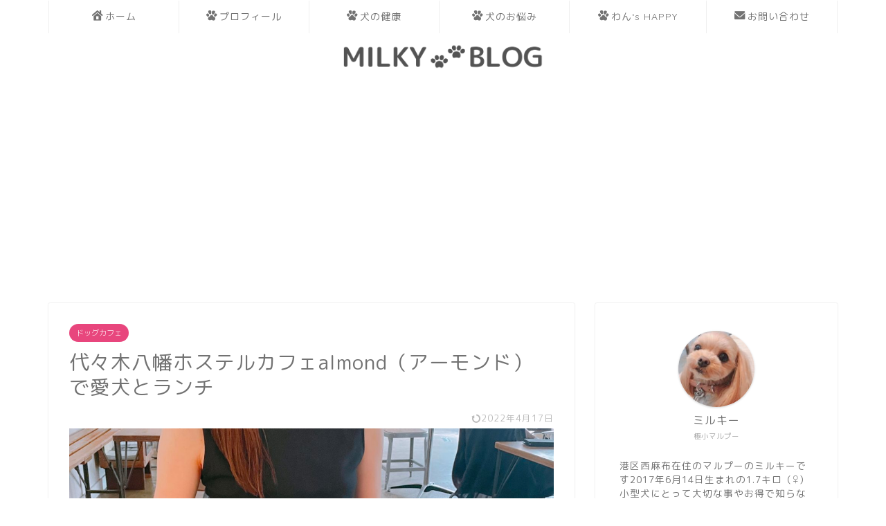

--- FILE ---
content_type: text/html
request_url: https://milkyblog.net/almondhostelandcafe/
body_size: 24850
content:
<!DOCTYPE html><html lang="ja"><head prefix="og: http://ogp.me/ns# fb: http://ogp.me/ns/fb# article: http://ogp.me/ns/article#"><meta charset="utf-8"><meta http-equiv="X-UA-Compatible" content="IE=edge"><meta name="viewport" content="width=device-width, initial-scale=1"><meta property="og:type" content="blog"><meta property="og:title" content="代々木八幡ホステルカフェalmond（アーモンド）で愛犬とランチ｜マルプーが伝える犬の気持ち"><meta property="og:url" content="https://milkyblog.net/almondhostelandcafe/"><meta property="og:description" content="こぼれる【チーズサンドイッチ】が圧巻！愛犬も一緒に店内OKの代々木八幡にある超穴場カフェです。Wi-Fiフリーで美味しいコーヒーを飲みながらまったりランチでも如何でしょうか？テイクアウトもやってます♪"><meta property="og:image" content="https://milkyblog.net/wp-content/uploads/2021/06/CA0B9A37-69AC-4279-984A-179A3A65AD02-scaled-e1626418398529.jpeg"><meta property="og:site_name" content="マルプーが伝える犬の気持ち"><meta property="fb:admins" content=""><meta name="twitter:card" content="summary_large_image"><meta name="twitter:site" content="@malpoo_milky"><meta name="description" itemprop="description" content="こぼれる【チーズサンドイッチ】が圧巻！愛犬も一緒に店内OKの代々木八幡にある超穴場カフェです。Wi-Fiフリーで美味しいコーヒーを飲みながらまったりランチでも如何でしょうか？テイクアウトもやってます♪" ><meta name="keywords" itemprop="keywords" content="代々木八幡　ホステル　カフェ　アーモンド　チーズ　サンドイッチ" ><link rel="canonical" href="https://milkyblog.net/almondhostelandcafe/"> <script data-cfasync="false" data-no-defer="1" data-no-minify="1" data-no-optimize="1">var ewww_webp_supported=!1;function check_webp_feature(A,e){var w;e=void 0!==e?e:function(){},ewww_webp_supported?e(ewww_webp_supported):((w=new Image).onload=function(){ewww_webp_supported=0<w.width&&0<w.height,e&&e(ewww_webp_supported)},w.onerror=function(){e&&e(!1)},w.src="data:image/webp;base64,"+{alpha:"UklGRkoAAABXRUJQVlA4WAoAAAAQAAAAAAAAAAAAQUxQSAwAAAARBxAR/Q9ERP8DAABWUDggGAAAABQBAJ0BKgEAAQAAAP4AAA3AAP7mtQAAAA=="}[A])}check_webp_feature("alpha");</script><script data-cfasync="false" data-no-defer="1" data-no-minify="1" data-no-optimize="1">var Arrive=function(c,w){"use strict";if(c.MutationObserver&&"undefined"!=typeof HTMLElement){var r,a=0,u=(r=HTMLElement.prototype.matches||HTMLElement.prototype.webkitMatchesSelector||HTMLElement.prototype.mozMatchesSelector||HTMLElement.prototype.msMatchesSelector,{matchesSelector:function(e,t){return e instanceof HTMLElement&&r.call(e,t)},addMethod:function(e,t,r){var a=e[t];e[t]=function(){return r.length==arguments.length?r.apply(this,arguments):"function"==typeof a?a.apply(this,arguments):void 0}},callCallbacks:function(e,t){t&&t.options.onceOnly&&1==t.firedElems.length&&(e=[e[0]]);for(var r,a=0;r=e[a];a++)r&&r.callback&&r.callback.call(r.elem,r.elem);t&&t.options.onceOnly&&1==t.firedElems.length&&t.me.unbindEventWithSelectorAndCallback.call(t.target,t.selector,t.callback)},checkChildNodesRecursively:function(e,t,r,a){for(var i,n=0;i=e[n];n++)r(i,t,a)&&a.push({callback:t.callback,elem:i}),0<i.childNodes.length&&u.checkChildNodesRecursively(i.childNodes,t,r,a)},mergeArrays:function(e,t){var r,a={};for(r in e)e.hasOwnProperty(r)&&(a[r]=e[r]);for(r in t)t.hasOwnProperty(r)&&(a[r]=t[r]);return a},toElementsArray:function(e){return e=void 0!==e&&("number"!=typeof e.length||e===c)?[e]:e}}),e=(l.prototype.addEvent=function(e,t,r,a){a={target:e,selector:t,options:r,callback:a,firedElems:[]};return this._beforeAdding&&this._beforeAdding(a),this._eventsBucket.push(a),a},l.prototype.removeEvent=function(e){for(var t,r=this._eventsBucket.length-1;t=this._eventsBucket[r];r--)e(t)&&(this._beforeRemoving&&this._beforeRemoving(t),(t=this._eventsBucket.splice(r,1))&&t.length&&(t[0].callback=null))},l.prototype.beforeAdding=function(e){this._beforeAdding=e},l.prototype.beforeRemoving=function(e){this._beforeRemoving=e},l),t=function(i,n){var o=new e,l=this,s={fireOnAttributesModification:!1};return o.beforeAdding(function(t){var e=t.target;e!==c.document&&e!==c||(e=document.getElementsByTagName("html")[0]);var r=new MutationObserver(function(e){n.call(this,e,t)}),a=i(t.options);r.observe(e,a),t.observer=r,t.me=l}),o.beforeRemoving(function(e){e.observer.disconnect()}),this.bindEvent=function(e,t,r){t=u.mergeArrays(s,t);for(var a=u.toElementsArray(this),i=0;i<a.length;i++)o.addEvent(a[i],e,t,r)},this.unbindEvent=function(){var r=u.toElementsArray(this);o.removeEvent(function(e){for(var t=0;t<r.length;t++)if(this===w||e.target===r[t])return!0;return!1})},this.unbindEventWithSelectorOrCallback=function(r){var a=u.toElementsArray(this),i=r,e="function"==typeof r?function(e){for(var t=0;t<a.length;t++)if((this===w||e.target===a[t])&&e.callback===i)return!0;return!1}:function(e){for(var t=0;t<a.length;t++)if((this===w||e.target===a[t])&&e.selector===r)return!0;return!1};o.removeEvent(e)},this.unbindEventWithSelectorAndCallback=function(r,a){var i=u.toElementsArray(this);o.removeEvent(function(e){for(var t=0;t<i.length;t++)if((this===w||e.target===i[t])&&e.selector===r&&e.callback===a)return!0;return!1})},this},i=new function(){var s={fireOnAttributesModification:!1,onceOnly:!1,existing:!1};function n(e,t,r){return!(!u.matchesSelector(e,t.selector)||(e._id===w&&(e._id=a++),-1!=t.firedElems.indexOf(e._id)))&&(t.firedElems.push(e._id),!0)}var c=(i=new t(function(e){var t={attributes:!1,childList:!0,subtree:!0};return e.fireOnAttributesModification&&(t.attributes=!0),t},function(e,i){e.forEach(function(e){var t=e.addedNodes,r=e.target,a=[];null!==t&&0<t.length?u.checkChildNodesRecursively(t,i,n,a):"attributes"===e.type&&n(r,i)&&a.push({callback:i.callback,elem:r}),u.callCallbacks(a,i)})})).bindEvent;return i.bindEvent=function(e,t,r){t=void 0===r?(r=t,s):u.mergeArrays(s,t);var a=u.toElementsArray(this);if(t.existing){for(var i=[],n=0;n<a.length;n++)for(var o=a[n].querySelectorAll(e),l=0;l<o.length;l++)i.push({callback:r,elem:o[l]});if(t.onceOnly&&i.length)return r.call(i[0].elem,i[0].elem);setTimeout(u.callCallbacks,1,i)}c.call(this,e,t,r)},i},o=new function(){var a={};function i(e,t){return u.matchesSelector(e,t.selector)}var n=(o=new t(function(){return{childList:!0,subtree:!0}},function(e,r){e.forEach(function(e){var t=e.removedNodes,e=[];null!==t&&0<t.length&&u.checkChildNodesRecursively(t,r,i,e),u.callCallbacks(e,r)})})).bindEvent;return o.bindEvent=function(e,t,r){t=void 0===r?(r=t,a):u.mergeArrays(a,t),n.call(this,e,t,r)},o};d(HTMLElement.prototype),d(NodeList.prototype),d(HTMLCollection.prototype),d(HTMLDocument.prototype),d(Window.prototype);var n={};return s(i,n,"unbindAllArrive"),s(o,n,"unbindAllLeave"),n}function l(){this._eventsBucket=[],this._beforeAdding=null,this._beforeRemoving=null}function s(e,t,r){u.addMethod(t,r,e.unbindEvent),u.addMethod(t,r,e.unbindEventWithSelectorOrCallback),u.addMethod(t,r,e.unbindEventWithSelectorAndCallback)}function d(e){e.arrive=i.bindEvent,s(i,e,"unbindArrive"),e.leave=o.bindEvent,s(o,e,"unbindLeave")}}(window,void 0),ewww_webp_supported=!1;function check_webp_feature(e,t){var r;ewww_webp_supported?t(ewww_webp_supported):((r=new Image).onload=function(){ewww_webp_supported=0<r.width&&0<r.height,t(ewww_webp_supported)},r.onerror=function(){t(!1)},r.src="data:image/webp;base64,"+{alpha:"UklGRkoAAABXRUJQVlA4WAoAAAAQAAAAAAAAAAAAQUxQSAwAAAARBxAR/Q9ERP8DAABWUDggGAAAABQBAJ0BKgEAAQAAAP4AAA3AAP7mtQAAAA==",animation:"UklGRlIAAABXRUJQVlA4WAoAAAASAAAAAAAAAAAAQU5JTQYAAAD/////AABBTk1GJgAAAAAAAAAAAAAAAAAAAGQAAABWUDhMDQAAAC8AAAAQBxAREYiI/gcA"}[e])}function ewwwLoadImages(e){if(e){for(var t=document.querySelectorAll(".batch-image img, .image-wrapper a, .ngg-pro-masonry-item a, .ngg-galleria-offscreen-seo-wrapper a"),r=0,a=t.length;r<a;r++)ewwwAttr(t[r],"data-src",t[r].getAttribute("data-webp")),ewwwAttr(t[r],"data-thumbnail",t[r].getAttribute("data-webp-thumbnail"));for(var i=document.querySelectorAll("div.woocommerce-product-gallery__image"),r=0,a=i.length;r<a;r++)ewwwAttr(i[r],"data-thumb",i[r].getAttribute("data-webp-thumb"))}for(var n=document.querySelectorAll("video"),r=0,a=n.length;r<a;r++)ewwwAttr(n[r],"poster",e?n[r].getAttribute("data-poster-webp"):n[r].getAttribute("data-poster-image"));for(var o,l=document.querySelectorAll("img.ewww_webp_lazy_load"),r=0,a=l.length;r<a;r++)e&&(ewwwAttr(l[r],"data-lazy-srcset",l[r].getAttribute("data-lazy-srcset-webp")),ewwwAttr(l[r],"data-srcset",l[r].getAttribute("data-srcset-webp")),ewwwAttr(l[r],"data-lazy-src",l[r].getAttribute("data-lazy-src-webp")),ewwwAttr(l[r],"data-src",l[r].getAttribute("data-src-webp")),ewwwAttr(l[r],"data-orig-file",l[r].getAttribute("data-webp-orig-file")),ewwwAttr(l[r],"data-medium-file",l[r].getAttribute("data-webp-medium-file")),ewwwAttr(l[r],"data-large-file",l[r].getAttribute("data-webp-large-file")),null!=(o=l[r].getAttribute("srcset"))&&!1!==o&&o.includes("R0lGOD")&&ewwwAttr(l[r],"src",l[r].getAttribute("data-lazy-src-webp"))),l[r].className=l[r].className.replace(/\bewww_webp_lazy_load\b/,"");for(var s=document.querySelectorAll(".ewww_webp"),r=0,a=s.length;r<a;r++)e?(ewwwAttr(s[r],"srcset",s[r].getAttribute("data-srcset-webp")),ewwwAttr(s[r],"src",s[r].getAttribute("data-src-webp")),ewwwAttr(s[r],"data-orig-file",s[r].getAttribute("data-webp-orig-file")),ewwwAttr(s[r],"data-medium-file",s[r].getAttribute("data-webp-medium-file")),ewwwAttr(s[r],"data-large-file",s[r].getAttribute("data-webp-large-file")),ewwwAttr(s[r],"data-large_image",s[r].getAttribute("data-webp-large_image")),ewwwAttr(s[r],"data-src",s[r].getAttribute("data-webp-src"))):(ewwwAttr(s[r],"srcset",s[r].getAttribute("data-srcset-img")),ewwwAttr(s[r],"src",s[r].getAttribute("data-src-img"))),s[r].className=s[r].className.replace(/\bewww_webp\b/,"ewww_webp_loaded");window.jQuery&&jQuery.fn.isotope&&jQuery.fn.imagesLoaded&&(jQuery(".fusion-posts-container-infinite").imagesLoaded(function(){jQuery(".fusion-posts-container-infinite").hasClass("isotope")&&jQuery(".fusion-posts-container-infinite").isotope()}),jQuery(".fusion-portfolio:not(.fusion-recent-works) .fusion-portfolio-wrapper").imagesLoaded(function(){jQuery(".fusion-portfolio:not(.fusion-recent-works) .fusion-portfolio-wrapper").isotope()}))}function ewwwWebPInit(e){ewwwLoadImages(e),ewwwNggLoadGalleries(e),document.arrive(".ewww_webp",function(){ewwwLoadImages(e)}),document.arrive(".ewww_webp_lazy_load",function(){ewwwLoadImages(e)}),document.arrive("videos",function(){ewwwLoadImages(e)}),"loading"==document.readyState?document.addEventListener("DOMContentLoaded",ewwwJSONParserInit):("undefined"!=typeof galleries&&ewwwNggParseGalleries(e),ewwwWooParseVariations(e))}function ewwwAttr(e,t,r){null!=r&&!1!==r&&e.setAttribute(t,r)}function ewwwJSONParserInit(){"undefined"!=typeof galleries&&check_webp_feature("alpha",ewwwNggParseGalleries),check_webp_feature("alpha",ewwwWooParseVariations)}function ewwwWooParseVariations(e){if(e)for(var t=document.querySelectorAll("form.variations_form"),r=0,a=t.length;r<a;r++){var i=t[r].getAttribute("data-product_variations"),n=!1;try{for(var o in i=JSON.parse(i))void 0!==i[o]&&void 0!==i[o].image&&(void 0!==i[o].image.src_webp&&(i[o].image.src=i[o].image.src_webp,n=!0),void 0!==i[o].image.srcset_webp&&(i[o].image.srcset=i[o].image.srcset_webp,n=!0),void 0!==i[o].image.full_src_webp&&(i[o].image.full_src=i[o].image.full_src_webp,n=!0),void 0!==i[o].image.gallery_thumbnail_src_webp&&(i[o].image.gallery_thumbnail_src=i[o].image.gallery_thumbnail_src_webp,n=!0),void 0!==i[o].image.thumb_src_webp&&(i[o].image.thumb_src=i[o].image.thumb_src_webp,n=!0));n&&ewwwAttr(t[r],"data-product_variations",JSON.stringify(i))}catch(e){}}}function ewwwNggParseGalleries(e){if(e)for(var t in galleries){var r=galleries[t];galleries[t].images_list=ewwwNggParseImageList(r.images_list)}}function ewwwNggLoadGalleries(e){e&&document.addEventListener("ngg.galleria.themeadded",function(e,t){window.ngg_galleria._create_backup=window.ngg_galleria.create,window.ngg_galleria.create=function(e,t){var r=$(e).data("id");return galleries["gallery_"+r].images_list=ewwwNggParseImageList(galleries["gallery_"+r].images_list),window.ngg_galleria._create_backup(e,t)}})}function ewwwNggParseImageList(e){for(var t in e){var r=e[t];if(void 0!==r["image-webp"]&&(e[t].image=r["image-webp"],delete e[t]["image-webp"]),void 0!==r["thumb-webp"]&&(e[t].thumb=r["thumb-webp"],delete e[t]["thumb-webp"]),void 0!==r.full_image_webp&&(e[t].full_image=r.full_image_webp,delete e[t].full_image_webp),void 0!==r.srcsets)for(var a in r.srcsets)nggSrcset=r.srcsets[a],void 0!==r.srcsets[a+"-webp"]&&(e[t].srcsets[a]=r.srcsets[a+"-webp"],delete e[t].srcsets[a+"-webp"]);if(void 0!==r.full_srcsets)for(var i in r.full_srcsets)nggFSrcset=r.full_srcsets[i],void 0!==r.full_srcsets[i+"-webp"]&&(e[t].full_srcsets[i]=r.full_srcsets[i+"-webp"],delete e[t].full_srcsets[i+"-webp"])}return e}check_webp_feature("alpha",ewwwWebPInit);</script><link media="all" href="https://milkyblog.net/wp-content/cache/autoptimize/css/autoptimize_f5936951569104c3376637e8dfc0bda9.css" rel="stylesheet"><title>代々木八幡ホステルカフェalmond（アーモンド）で愛犬とランチ｜マルプーが伝える犬の気持ち</title><meta name='robots' content='max-image-preview:large' /><style>img:is([sizes="auto" i], [sizes^="auto," i]) { contain-intrinsic-size: 3000px 1500px }</style><link rel='dns-prefetch' href='//www.google.com' /><link rel='dns-prefetch' href='//cdnjs.cloudflare.com' /><link rel='dns-prefetch' href='//use.fontawesome.com' /><link rel='dns-prefetch' href='//www.googletagmanager.com' /><link rel='dns-prefetch' href='//pagead2.googlesyndication.com' /><link href='https://ajax.googleapis.com' rel='preconnect' /><link href='https://cdnjs.cloudflare.com' rel='preconnect' /><link href='https://use.fontawesome.com' rel='preconnect' /><link href='https://fonts.googleapis.com' rel='preconnect' /><link href='https://www.googletagmanager.com' rel='preconnect' /><link href='https://www.google.com' rel='preconnect' /><link href='https://fonts.gstatic.com' crossorigin='anonymous' rel='preconnect' /><link href='https://www.gstatic.com' rel='preconnect' /><link href='https://www.google-analytics.com' rel='preconnect' /><link rel="alternate" type="application/rss+xml" title="マルプーが伝える犬の気持ち &raquo; フィード" href="https://milkyblog.net/feed/" /><link rel="alternate" type="application/rss+xml" title="マルプーが伝える犬の気持ち &raquo; コメントフィード" href="https://milkyblog.net/comments/feed/" /><link rel="alternate" type="application/rss+xml" title="マルプーが伝える犬の気持ち &raquo; 代々木八幡ホステルカフェalmond（アーモンド）で愛犬とランチ のコメントのフィード" href="https://milkyblog.net/almondhostelandcafe/feed/" /> <script type="text/javascript">window._wpemojiSettings = {"baseUrl":"https:\/\/s.w.org\/images\/core\/emoji\/16.0.1\/72x72\/","ext":".png","svgUrl":"https:\/\/s.w.org\/images\/core\/emoji\/16.0.1\/svg\/","svgExt":".svg","source":{"concatemoji":"https:\/\/milkyblog.net\/wp-includes\/js\/wp-emoji-release.min.js?ver=6.8.3"}};
/*! This file is auto-generated */
!function(s,n){var o,i,e;function c(e){try{var t={supportTests:e,timestamp:(new Date).valueOf()};sessionStorage.setItem(o,JSON.stringify(t))}catch(e){}}function p(e,t,n){e.clearRect(0,0,e.canvas.width,e.canvas.height),e.fillText(t,0,0);var t=new Uint32Array(e.getImageData(0,0,e.canvas.width,e.canvas.height).data),a=(e.clearRect(0,0,e.canvas.width,e.canvas.height),e.fillText(n,0,0),new Uint32Array(e.getImageData(0,0,e.canvas.width,e.canvas.height).data));return t.every(function(e,t){return e===a[t]})}function u(e,t){e.clearRect(0,0,e.canvas.width,e.canvas.height),e.fillText(t,0,0);for(var n=e.getImageData(16,16,1,1),a=0;a<n.data.length;a++)if(0!==n.data[a])return!1;return!0}function f(e,t,n,a){switch(t){case"flag":return n(e,"\ud83c\udff3\ufe0f\u200d\u26a7\ufe0f","\ud83c\udff3\ufe0f\u200b\u26a7\ufe0f")?!1:!n(e,"\ud83c\udde8\ud83c\uddf6","\ud83c\udde8\u200b\ud83c\uddf6")&&!n(e,"\ud83c\udff4\udb40\udc67\udb40\udc62\udb40\udc65\udb40\udc6e\udb40\udc67\udb40\udc7f","\ud83c\udff4\u200b\udb40\udc67\u200b\udb40\udc62\u200b\udb40\udc65\u200b\udb40\udc6e\u200b\udb40\udc67\u200b\udb40\udc7f");case"emoji":return!a(e,"\ud83e\udedf")}return!1}function g(e,t,n,a){var r="undefined"!=typeof WorkerGlobalScope&&self instanceof WorkerGlobalScope?new OffscreenCanvas(300,150):s.createElement("canvas"),o=r.getContext("2d",{willReadFrequently:!0}),i=(o.textBaseline="top",o.font="600 32px Arial",{});return e.forEach(function(e){i[e]=t(o,e,n,a)}),i}function t(e){var t=s.createElement("script");t.src=e,t.defer=!0,s.head.appendChild(t)}"undefined"!=typeof Promise&&(o="wpEmojiSettingsSupports",i=["flag","emoji"],n.supports={everything:!0,everythingExceptFlag:!0},e=new Promise(function(e){s.addEventListener("DOMContentLoaded",e,{once:!0})}),new Promise(function(t){var n=function(){try{var e=JSON.parse(sessionStorage.getItem(o));if("object"==typeof e&&"number"==typeof e.timestamp&&(new Date).valueOf()<e.timestamp+604800&&"object"==typeof e.supportTests)return e.supportTests}catch(e){}return null}();if(!n){if("undefined"!=typeof Worker&&"undefined"!=typeof OffscreenCanvas&&"undefined"!=typeof URL&&URL.createObjectURL&&"undefined"!=typeof Blob)try{var e="postMessage("+g.toString()+"("+[JSON.stringify(i),f.toString(),p.toString(),u.toString()].join(",")+"));",a=new Blob([e],{type:"text/javascript"}),r=new Worker(URL.createObjectURL(a),{name:"wpTestEmojiSupports"});return void(r.onmessage=function(e){c(n=e.data),r.terminate(),t(n)})}catch(e){}c(n=g(i,f,p,u))}t(n)}).then(function(e){for(var t in e)n.supports[t]=e[t],n.supports.everything=n.supports.everything&&n.supports[t],"flag"!==t&&(n.supports.everythingExceptFlag=n.supports.everythingExceptFlag&&n.supports[t]);n.supports.everythingExceptFlag=n.supports.everythingExceptFlag&&!n.supports.flag,n.DOMReady=!1,n.readyCallback=function(){n.DOMReady=!0}}).then(function(){return e}).then(function(){var e;n.supports.everything||(n.readyCallback(),(e=n.source||{}).concatemoji?t(e.concatemoji):e.wpemoji&&e.twemoji&&(t(e.twemoji),t(e.wpemoji)))}))}((window,document),window._wpemojiSettings);</script> <style id='wp-emoji-styles-inline-css' type='text/css'>img.wp-smiley, img.emoji {
		display: inline !important;
		border: none !important;
		box-shadow: none !important;
		height: 1em !important;
		width: 1em !important;
		margin: 0 0.07em !important;
		vertical-align: -0.1em !important;
		background: none !important;
		padding: 0 !important;
	}</style><style id='classic-theme-styles-inline-css' type='text/css'>/*! This file is auto-generated */
.wp-block-button__link{color:#fff;background-color:#32373c;border-radius:9999px;box-shadow:none;text-decoration:none;padding:calc(.667em + 2px) calc(1.333em + 2px);font-size:1.125em}.wp-block-file__button{background:#32373c;color:#fff;text-decoration:none}</style><style id='global-styles-inline-css' type='text/css'>:root{--wp--preset--aspect-ratio--square: 1;--wp--preset--aspect-ratio--4-3: 4/3;--wp--preset--aspect-ratio--3-4: 3/4;--wp--preset--aspect-ratio--3-2: 3/2;--wp--preset--aspect-ratio--2-3: 2/3;--wp--preset--aspect-ratio--16-9: 16/9;--wp--preset--aspect-ratio--9-16: 9/16;--wp--preset--color--black: #000000;--wp--preset--color--cyan-bluish-gray: #abb8c3;--wp--preset--color--white: #ffffff;--wp--preset--color--pale-pink: #f78da7;--wp--preset--color--vivid-red: #cf2e2e;--wp--preset--color--luminous-vivid-orange: #ff6900;--wp--preset--color--luminous-vivid-amber: #fcb900;--wp--preset--color--light-green-cyan: #7bdcb5;--wp--preset--color--vivid-green-cyan: #00d084;--wp--preset--color--pale-cyan-blue: #8ed1fc;--wp--preset--color--vivid-cyan-blue: #0693e3;--wp--preset--color--vivid-purple: #9b51e0;--wp--preset--gradient--vivid-cyan-blue-to-vivid-purple: linear-gradient(135deg,rgba(6,147,227,1) 0%,rgb(155,81,224) 100%);--wp--preset--gradient--light-green-cyan-to-vivid-green-cyan: linear-gradient(135deg,rgb(122,220,180) 0%,rgb(0,208,130) 100%);--wp--preset--gradient--luminous-vivid-amber-to-luminous-vivid-orange: linear-gradient(135deg,rgba(252,185,0,1) 0%,rgba(255,105,0,1) 100%);--wp--preset--gradient--luminous-vivid-orange-to-vivid-red: linear-gradient(135deg,rgba(255,105,0,1) 0%,rgb(207,46,46) 100%);--wp--preset--gradient--very-light-gray-to-cyan-bluish-gray: linear-gradient(135deg,rgb(238,238,238) 0%,rgb(169,184,195) 100%);--wp--preset--gradient--cool-to-warm-spectrum: linear-gradient(135deg,rgb(74,234,220) 0%,rgb(151,120,209) 20%,rgb(207,42,186) 40%,rgb(238,44,130) 60%,rgb(251,105,98) 80%,rgb(254,248,76) 100%);--wp--preset--gradient--blush-light-purple: linear-gradient(135deg,rgb(255,206,236) 0%,rgb(152,150,240) 100%);--wp--preset--gradient--blush-bordeaux: linear-gradient(135deg,rgb(254,205,165) 0%,rgb(254,45,45) 50%,rgb(107,0,62) 100%);--wp--preset--gradient--luminous-dusk: linear-gradient(135deg,rgb(255,203,112) 0%,rgb(199,81,192) 50%,rgb(65,88,208) 100%);--wp--preset--gradient--pale-ocean: linear-gradient(135deg,rgb(255,245,203) 0%,rgb(182,227,212) 50%,rgb(51,167,181) 100%);--wp--preset--gradient--electric-grass: linear-gradient(135deg,rgb(202,248,128) 0%,rgb(113,206,126) 100%);--wp--preset--gradient--midnight: linear-gradient(135deg,rgb(2,3,129) 0%,rgb(40,116,252) 100%);--wp--preset--font-size--small: 13px;--wp--preset--font-size--medium: 20px;--wp--preset--font-size--large: 36px;--wp--preset--font-size--x-large: 42px;--wp--preset--spacing--20: 0.44rem;--wp--preset--spacing--30: 0.67rem;--wp--preset--spacing--40: 1rem;--wp--preset--spacing--50: 1.5rem;--wp--preset--spacing--60: 2.25rem;--wp--preset--spacing--70: 3.38rem;--wp--preset--spacing--80: 5.06rem;--wp--preset--shadow--natural: 6px 6px 9px rgba(0, 0, 0, 0.2);--wp--preset--shadow--deep: 12px 12px 50px rgba(0, 0, 0, 0.4);--wp--preset--shadow--sharp: 6px 6px 0px rgba(0, 0, 0, 0.2);--wp--preset--shadow--outlined: 6px 6px 0px -3px rgba(255, 255, 255, 1), 6px 6px rgba(0, 0, 0, 1);--wp--preset--shadow--crisp: 6px 6px 0px rgba(0, 0, 0, 1);}:where(.is-layout-flex){gap: 0.5em;}:where(.is-layout-grid){gap: 0.5em;}body .is-layout-flex{display: flex;}.is-layout-flex{flex-wrap: wrap;align-items: center;}.is-layout-flex > :is(*, div){margin: 0;}body .is-layout-grid{display: grid;}.is-layout-grid > :is(*, div){margin: 0;}:where(.wp-block-columns.is-layout-flex){gap: 2em;}:where(.wp-block-columns.is-layout-grid){gap: 2em;}:where(.wp-block-post-template.is-layout-flex){gap: 1.25em;}:where(.wp-block-post-template.is-layout-grid){gap: 1.25em;}.has-black-color{color: var(--wp--preset--color--black) !important;}.has-cyan-bluish-gray-color{color: var(--wp--preset--color--cyan-bluish-gray) !important;}.has-white-color{color: var(--wp--preset--color--white) !important;}.has-pale-pink-color{color: var(--wp--preset--color--pale-pink) !important;}.has-vivid-red-color{color: var(--wp--preset--color--vivid-red) !important;}.has-luminous-vivid-orange-color{color: var(--wp--preset--color--luminous-vivid-orange) !important;}.has-luminous-vivid-amber-color{color: var(--wp--preset--color--luminous-vivid-amber) !important;}.has-light-green-cyan-color{color: var(--wp--preset--color--light-green-cyan) !important;}.has-vivid-green-cyan-color{color: var(--wp--preset--color--vivid-green-cyan) !important;}.has-pale-cyan-blue-color{color: var(--wp--preset--color--pale-cyan-blue) !important;}.has-vivid-cyan-blue-color{color: var(--wp--preset--color--vivid-cyan-blue) !important;}.has-vivid-purple-color{color: var(--wp--preset--color--vivid-purple) !important;}.has-black-background-color{background-color: var(--wp--preset--color--black) !important;}.has-cyan-bluish-gray-background-color{background-color: var(--wp--preset--color--cyan-bluish-gray) !important;}.has-white-background-color{background-color: var(--wp--preset--color--white) !important;}.has-pale-pink-background-color{background-color: var(--wp--preset--color--pale-pink) !important;}.has-vivid-red-background-color{background-color: var(--wp--preset--color--vivid-red) !important;}.has-luminous-vivid-orange-background-color{background-color: var(--wp--preset--color--luminous-vivid-orange) !important;}.has-luminous-vivid-amber-background-color{background-color: var(--wp--preset--color--luminous-vivid-amber) !important;}.has-light-green-cyan-background-color{background-color: var(--wp--preset--color--light-green-cyan) !important;}.has-vivid-green-cyan-background-color{background-color: var(--wp--preset--color--vivid-green-cyan) !important;}.has-pale-cyan-blue-background-color{background-color: var(--wp--preset--color--pale-cyan-blue) !important;}.has-vivid-cyan-blue-background-color{background-color: var(--wp--preset--color--vivid-cyan-blue) !important;}.has-vivid-purple-background-color{background-color: var(--wp--preset--color--vivid-purple) !important;}.has-black-border-color{border-color: var(--wp--preset--color--black) !important;}.has-cyan-bluish-gray-border-color{border-color: var(--wp--preset--color--cyan-bluish-gray) !important;}.has-white-border-color{border-color: var(--wp--preset--color--white) !important;}.has-pale-pink-border-color{border-color: var(--wp--preset--color--pale-pink) !important;}.has-vivid-red-border-color{border-color: var(--wp--preset--color--vivid-red) !important;}.has-luminous-vivid-orange-border-color{border-color: var(--wp--preset--color--luminous-vivid-orange) !important;}.has-luminous-vivid-amber-border-color{border-color: var(--wp--preset--color--luminous-vivid-amber) !important;}.has-light-green-cyan-border-color{border-color: var(--wp--preset--color--light-green-cyan) !important;}.has-vivid-green-cyan-border-color{border-color: var(--wp--preset--color--vivid-green-cyan) !important;}.has-pale-cyan-blue-border-color{border-color: var(--wp--preset--color--pale-cyan-blue) !important;}.has-vivid-cyan-blue-border-color{border-color: var(--wp--preset--color--vivid-cyan-blue) !important;}.has-vivid-purple-border-color{border-color: var(--wp--preset--color--vivid-purple) !important;}.has-vivid-cyan-blue-to-vivid-purple-gradient-background{background: var(--wp--preset--gradient--vivid-cyan-blue-to-vivid-purple) !important;}.has-light-green-cyan-to-vivid-green-cyan-gradient-background{background: var(--wp--preset--gradient--light-green-cyan-to-vivid-green-cyan) !important;}.has-luminous-vivid-amber-to-luminous-vivid-orange-gradient-background{background: var(--wp--preset--gradient--luminous-vivid-amber-to-luminous-vivid-orange) !important;}.has-luminous-vivid-orange-to-vivid-red-gradient-background{background: var(--wp--preset--gradient--luminous-vivid-orange-to-vivid-red) !important;}.has-very-light-gray-to-cyan-bluish-gray-gradient-background{background: var(--wp--preset--gradient--very-light-gray-to-cyan-bluish-gray) !important;}.has-cool-to-warm-spectrum-gradient-background{background: var(--wp--preset--gradient--cool-to-warm-spectrum) !important;}.has-blush-light-purple-gradient-background{background: var(--wp--preset--gradient--blush-light-purple) !important;}.has-blush-bordeaux-gradient-background{background: var(--wp--preset--gradient--blush-bordeaux) !important;}.has-luminous-dusk-gradient-background{background: var(--wp--preset--gradient--luminous-dusk) !important;}.has-pale-ocean-gradient-background{background: var(--wp--preset--gradient--pale-ocean) !important;}.has-electric-grass-gradient-background{background: var(--wp--preset--gradient--electric-grass) !important;}.has-midnight-gradient-background{background: var(--wp--preset--gradient--midnight) !important;}.has-small-font-size{font-size: var(--wp--preset--font-size--small) !important;}.has-medium-font-size{font-size: var(--wp--preset--font-size--medium) !important;}.has-large-font-size{font-size: var(--wp--preset--font-size--large) !important;}.has-x-large-font-size{font-size: var(--wp--preset--font-size--x-large) !important;}
:where(.wp-block-post-template.is-layout-flex){gap: 1.25em;}:where(.wp-block-post-template.is-layout-grid){gap: 1.25em;}
:where(.wp-block-columns.is-layout-flex){gap: 2em;}:where(.wp-block-columns.is-layout-grid){gap: 2em;}
:root :where(.wp-block-pullquote){font-size: 1.5em;line-height: 1.6;}</style><link rel='stylesheet' id='fontawesome-style-css' href='https://use.fontawesome.com/releases/v5.6.3/css/all.css?ver=6.8.3' type='text/css' media='all' /><link rel='stylesheet' id='swiper-style-css' href='https://cdnjs.cloudflare.com/ajax/libs/Swiper/4.0.7/css/swiper.min.css?ver=6.8.3' type='text/css' media='all' /><style id='ponhiro-blocks-front-inline-css' type='text/css'>:root{--pb_colset_yellow:#fdc44f;--pb_colset_yellow_thin:#fef9ed;--pb_colset_yellow_dark:#b4923a;--pb_colset_pink:#fd9392;--pb_colset_pink_thin:#ffefef;--pb_colset_pink_dark:#d07373;--pb_colset_green:#91c13e;--pb_colset_green_thin:#f2f8e8;--pb_colset_green_dark:#61841f;--pb_colset_blue:#6fc7e1;--pb_colset_blue_thin:#f0f9fc;--pb_colset_blue_dark:#419eb9;--pb_colset_cvbox_01_bg:#f5f5f5;--pb_colset_cvbox_01_list:#3190b7;--pb_colset_cvbox_01_btn:#91c13e;--pb_colset_cvbox_01_shadow:#628328;--pb_colset_cvbox_01_note:#fdc44f;--pb_colset_compare_01_l:#6fc7e1;--pb_colset_compare_01_l_bg:#f0f9fc;--pb_colset_compare_01_r:#ffa883;--pb_colset_compare_01_r_bg:#fff6f2;--pb_colset_iconbox_01:#6e828a;--pb_colset_iconbox_01_bg:#fff;--pb_colset_iconbox_01_icon:#ee8f81;--pb_colset_bargraph_01:#9dd9dd;--pb_colset_bargraph_01_bg:#fafafa;--pb_colset_bar_01:#f8db92;--pb_colset_bar_02:#fda9a8;--pb_colset_bar_03:#bdda8b;--pb_colset_bar_04:#a1c6f1;--pb_colset_rating_01_bg:#fafafa;--pb_colset_rating_01_text:#71828a;--pb_colset_rating_01_label:#71828a;--pb_colset_rating_01_point:#ee8f81;}.pb-iconbox__figure[data-iconset="01"]{background-image: url(https://milkyblog.net/wp-content/plugins/useful-blocks/assets/img/a_person.png)}.pb-iconbox__figure[data-iconset="02"]{background-image: url(https://milkyblog.net/wp-content/plugins/useful-blocks/assets/img/a_person.png)}.pb-iconbox__figure[data-iconset="03"]{background-image: url(https://milkyblog.net/wp-content/plugins/useful-blocks/assets/img/a_person.png)}.pb-iconbox__figure[data-iconset="04"]{background-image: url(https://milkyblog.net/wp-content/plugins/useful-blocks/assets/img/a_person.png)}</style> <script type="text/javascript" src="https://milkyblog.net/wp-includes/js/jquery/jquery.min.js?ver=3.7.1" id="jquery-core-js"></script> <link rel="https://api.w.org/" href="https://milkyblog.net/wp-json/" /><link rel="alternate" title="JSON" type="application/json" href="https://milkyblog.net/wp-json/wp/v2/posts/2272" /><link rel='shortlink' href='https://milkyblog.net/?p=2272' /><link rel="alternate" title="oEmbed (JSON)" type="application/json+oembed" href="https://milkyblog.net/wp-json/oembed/1.0/embed?url=https%3A%2F%2Fmilkyblog.net%2Falmondhostelandcafe%2F" /><link rel="alternate" title="oEmbed (XML)" type="text/xml+oembed" href="https://milkyblog.net/wp-json/oembed/1.0/embed?url=https%3A%2F%2Fmilkyblog.net%2Falmondhostelandcafe%2F&#038;format=xml" /><meta name="generator" content="Site Kit by Google 1.166.0" /><style type="text/css">#wrapper {
			background-color: #fff;
			background-image: url();
					}

		.related-entry-headline-text span:before,
		#comment-title span:before,
		#reply-title span:before {
			background-color: #e8467d;
			border-color: #e8467d !important;
		}

		#breadcrumb:after,
		#page-top a {
			background-color: #ffb5b5;
		}

		footer {
			background-color: #ffb5b5;
		}

		.footer-inner a,
		#copyright,
		#copyright-center {
			border-color: #727272 !important;
			color: #727272 !important;
		}

		#footer-widget-area {
			border-color: #727272 !important;
		}

		.page-top-footer a {
			color: #ffb5b5 !important;
		}

		#breadcrumb ul li,
		#breadcrumb ul li a {
			color: #ffb5b5 !important;
		}

		body,
		a,
		a:link,
		a:visited,
		.my-profile,
		.widgettitle,
		.tabBtn-mag label {
			color: #727272;
		}

		a:hover {
			color: #008db7;
		}

		.widget_nav_menu ul>li>a:before,
		.widget_categories ul>li>a:before,
		.widget_pages ul>li>a:before,
		.widget_recent_entries ul>li>a:before,
		.widget_archive ul>li>a:before,
		.widget_archive form:after,
		.widget_categories form:after,
		.widget_nav_menu ul>li>ul.sub-menu>li>a:before,
		.widget_categories ul>li>.children>li>a:before,
		.widget_pages ul>li>.children>li>a:before,
		.widget_nav_menu ul>li>ul.sub-menu>li>ul.sub-menu li>a:before,
		.widget_categories ul>li>.children>li>.children li>a:before,
		.widget_pages ul>li>.children>li>.children li>a:before {
			color: #e8467d;
		}

		.widget_nav_menu ul .sub-menu .sub-menu li a:before {
			background-color: #727272 !important;
		}

		.d--labeling-act-border {
			border-color: rgba(114, 114, 114, 0.18);
		}

		.c--labeling-act.d--labeling-act-solid {
			background-color: rgba(114, 114, 114, 0.06);
		}

		.a--labeling-act {
			color: rgba(114, 114, 114, 0.6);
		}

		.a--labeling-small-act span {
			background-color: rgba(114, 114, 114, 0.21);
		}

		.c--labeling-act.d--labeling-act-strong {
			background-color: rgba(114, 114, 114, 0.045);
		}

		.d--labeling-act-strong .a--labeling-act {
			color: rgba(114, 114, 114, 0.75);
		}


		footer .footer-widget,
		footer .footer-widget a,
		footer .footer-widget ul li,
		.footer-widget.widget_nav_menu ul>li>a:before,
		.footer-widget.widget_categories ul>li>a:before,
		.footer-widget.widget_recent_entries ul>li>a:before,
		.footer-widget.widget_pages ul>li>a:before,
		.footer-widget.widget_archive ul>li>a:before,
		footer .widget_tag_cloud .tagcloud a:before {
			color: #727272 !important;
			border-color: #727272 !important;
		}

		footer .footer-widget .widgettitle {
			color: #727272 !important;
			border-color: #e8467d !important;
		}

		footer .widget_nav_menu ul .children .children li a:before,
		footer .widget_categories ul .children .children li a:before,
		footer .widget_nav_menu ul .sub-menu .sub-menu li a:before {
			background-color: #727272 !important;
		}

		#drawernav a:hover,
		.post-list-title,
		#prev-next p,
		#toc_container .toc_list li a {
			color: #727272 !important;
		}

		#header-box {
			background-color: #ffffff;
		}

		@media (min-width: 768px) {

			#header-box .header-box10-bg:before,
			#header-box .header-box11-bg:before {
				border-radius: 2px;
			}
		}

		@media (min-width: 768px) {
			.top-image-meta {
				margin-top: calc(0px - 30px);
			}
		}

		@media (min-width: 1200px) {
			.top-image-meta {
				margin-top: calc(0px);
			}
		}

		.pickup-contents:before {
			background-color: #ffffff !important;
		}

		.main-image-text {
			color: #555;
		}

		.main-image-text-sub {
			color: #555;
		}

		@media (min-width: 481px) {
			#site-info {
				padding-top: 15px !important;
				padding-bottom: 15px !important;
			}
		}

		#site-info span a {
			color: #727272 !important;
		}

		#headmenu .headsns .line a svg {
			fill: #f4f4f4 !important;
		}

		#headmenu .headsns a,
		#headmenu {
			color: #f4f4f4 !important;
			border-color: #f4f4f4 !important;
		}

		.profile-follow .line-sns a svg {
			fill: #e8467d !important;
		}

		.profile-follow .line-sns a:hover svg {
			fill: #e8467d !important;
		}

		.profile-follow a {
			color: #e8467d !important;
			border-color: #e8467d !important;
		}

		.profile-follow a:hover,
		#headmenu .headsns a:hover {
			color: #e8467d !important;
			border-color: #e8467d !important;
		}

		.search-box:hover {
			color: #e8467d !important;
			border-color: #e8467d !important;
		}

		#header #headmenu .headsns .line a:hover svg {
			fill: #e8467d !important;
		}

		.cps-icon-bar,
		#navtoggle:checked+.sp-menu-open .cps-icon-bar {
			background-color: #727272;
		}

		#nav-container {
			background-color: #fff;
		}

		.menu-box .menu-item svg {
			fill: #727272;
		}

		#drawernav ul.menu-box>li>a,
		#drawernav2 ul.menu-box>li>a,
		#drawernav3 ul.menu-box>li>a,
		#drawernav4 ul.menu-box>li>a,
		#drawernav5 ul.menu-box>li>a,
		#drawernav ul.menu-box>li.menu-item-has-children:after,
		#drawernav2 ul.menu-box>li.menu-item-has-children:after,
		#drawernav3 ul.menu-box>li.menu-item-has-children:after,
		#drawernav4 ul.menu-box>li.menu-item-has-children:after,
		#drawernav5 ul.menu-box>li.menu-item-has-children:after {
			color: #727272 !important;
		}

		#drawernav ul.menu-box li a,
		#drawernav2 ul.menu-box li a,
		#drawernav3 ul.menu-box li a,
		#drawernav4 ul.menu-box li a,
		#drawernav5 ul.menu-box li a {
			font-size: 14px !important;
		}

		#drawernav3 ul.menu-box>li {
			color: #727272 !important;
		}

		#drawernav4 .menu-box>.menu-item>a:after,
		#drawernav3 .menu-box>.menu-item>a:after,
		#drawernav .menu-box>.menu-item>a:after {
			background-color: #727272 !important;
		}

		#drawernav2 .menu-box>.menu-item:hover,
		#drawernav5 .menu-box>.menu-item:hover {
			border-top-color: #e8467d !important;
		}

		.cps-info-bar a {
			background-color: #ffcd44 !important;
		}

		@media (min-width: 768px) {
			#main-contents-one .post-list-mag .post-list-item {
				width: 32%;
			}

			#main-contents-one .post-list-mag .post-list-item:not(:nth-child(3n)) {
				margin-right: 2%;
			}

			.tabBtn-mag {
				width: 85%;
				margin-bottom: 40px;
			}

			.tabBtn-mag label {
				padding: 10px 20px;
			}
		}

		@media (min-width: 768px) {

			#tab-1:checked~.tabBtn-mag li [for="tab-1"]:after,
			#tab-2:checked~.tabBtn-mag li [for="tab-2"]:after,
			#tab-3:checked~.tabBtn-mag li [for="tab-3"]:after,
			#tab-4:checked~.tabBtn-mag li [for="tab-4"]:after {
				border-top-color: #e8467d !important;
			}

			.tabBtn-mag label {
				border-bottom-color: #e8467d !important;
			}
		}

		#tab-1:checked~.tabBtn-mag li [for="tab-1"],
		#tab-2:checked~.tabBtn-mag li [for="tab-2"],
		#tab-3:checked~.tabBtn-mag li [for="tab-3"],
		#tab-4:checked~.tabBtn-mag li [for="tab-4"],
		#prev-next a.next:after,
		#prev-next a.prev:after,
		.more-cat-button a:hover span:before {
			background-color: #e8467d !important;
		}


		.swiper-slide .post-list-cat,
		.post-list-mag .post-list-cat,
		.post-list-mag3col .post-list-cat,
		.post-list-mag-sp1col .post-list-cat,
		.swiper-pagination-bullet-active,
		.pickup-cat,
		.post-list .post-list-cat,
		#breadcrumb .bcHome a:hover span:before,
		.popular-item:nth-child(1) .pop-num,
		.popular-item:nth-child(2) .pop-num,
		.popular-item:nth-child(3) .pop-num {
			background-color: #e8467d !important;
		}

		.sidebar-btn a,
		.profile-sns-menu {
			background-color: #e8467d !important;
		}

		.sp-sns-menu a,
		.pickup-contents-box a:hover .pickup-title {
			border-color: #e8467d !important;
			color: #e8467d !important;
		}

		.pickup-image:after {
			display: none;
		}

		.pro-line svg {
			fill: #e8467d !important;
		}

		.cps-post-cat a,
		.meta-cat,
		.popular-cat {
			background-color: #e8467d !important;
			border-color: #e8467d !important;
		}

		.tagicon,
		.tag-box a,
		#toc_container .toc_list>li,
		#toc_container .toc_title {
			color: #e8467d !important;
		}

		.widget_tag_cloud a::before {
			color: #727272 !important;
		}

		.tag-box a,
		#toc_container:before {
			border-color: #e8467d !important;
		}

		.cps-post-cat a:hover {
			color: #008db7 !important;
		}

		.pagination li:not([class*="current"]) a:hover,
		.widget_tag_cloud a:hover {
			background-color: #e8467d !important;
		}

		.pagination li:not([class*="current"]) a:hover {
			opacity: 0.5 !important;
		}

		.pagination li.current a {
			background-color: #e8467d !important;
			border-color: #e8467d !important;
		}

		.nextpage a:hover span {
			color: #e8467d !important;
			border-color: #e8467d !important;
		}

		.cta-content:before {
			background-color: #6FBFCA !important;
		}

		.cta-text,
		.info-title {
			color: #fff !important;
		}

		#footer-widget-area.footer_style1 .widgettitle {
			border-color: #e8467d !important;
		}

		.sidebar_style1 .widgettitle,
		.sidebar_style5 .widgettitle {
			border-color: #e8467d !important;
		}

		.sidebar_style2 .widgettitle,
		.sidebar_style4 .widgettitle,
		.sidebar_style6 .widgettitle,
		#home-bottom-widget .widgettitle,
		#home-top-widget .widgettitle,
		#post-bottom-widget .widgettitle,
		#post-top-widget .widgettitle {
			background-color: #e8467d !important;
		}

		#home-bottom-widget .widget_search .search-box input[type="submit"],
		#home-top-widget .widget_search .search-box input[type="submit"],
		#post-bottom-widget .widget_search .search-box input[type="submit"],
		#post-top-widget .widget_search .search-box input[type="submit"] {
			background-color: #e8467d !important;
		}

		.tn-logo-size {
			font-size: 25% !important;
		}

		@media (min-width: 481px) {
			.tn-logo-size img {
				width: calc(25%*0.5) !important;
			}
		}

		@media (min-width: 768px) {
			.tn-logo-size img {
				width: calc(25%*2.2) !important;
			}
		}

		@media (min-width: 1200px) {
			.tn-logo-size img {
				width: 25% !important;
			}
		}

		.sp-logo-size {
			font-size: 60% !important;
		}

		.sp-logo-size img {
			width: 60% !important;
		}

		.cps-post-main ul>li:before,
		.cps-post-main ol>li:before {
			background-color: #e8467d !important;
		}

		.profile-card .profile-title {
			background-color: #e8467d !important;
		}

		.profile-card {
			border-color: #e8467d !important;
		}

		.cps-post-main a {
			color: #008db7;
		}

		.cps-post-main .marker {
			background: -webkit-linear-gradient(transparent 60%, #ffcedb 0%);
			background: linear-gradient(transparent 60%, #ffcedb 0%);
		}

		.cps-post-main .marker2 {
			background: -webkit-linear-gradient(transparent 60%, #a9eaf2 0%);
			background: linear-gradient(transparent 60%, #a9eaf2 0%);
		}

		.cps-post-main .jic-sc {
			color: #e9546b;
		}


		.simple-box1 {
			border-color: #ef9b9b !important;
		}

		.simple-box2 {
			border-color: #f2bf7d !important;
		}

		.simple-box3 {
			border-color: #b5e28a !important;
		}

		.simple-box4 {
			border-color: #7badd8 !important;
		}

		.simple-box4:before {
			background-color: #7badd8;
		}

		.simple-box5 {
			border-color: #e896c7 !important;
		}

		.simple-box5:before {
			background-color: #e896c7;
		}

		.simple-box6 {
			background-color: #fffdef !important;
		}

		.simple-box7 {
			border-color: #def1f9 !important;
		}

		.simple-box7:before {
			background-color: #def1f9 !important;
		}

		.simple-box8 {
			border-color: #96ddc1 !important;
		}

		.simple-box8:before {
			background-color: #96ddc1 !important;
		}

		.simple-box9:before {
			background-color: #e1c0e8 !important;
		}

		.simple-box9:after {
			border-color: #e1c0e8 #e1c0e8 #fff #fff !important;
		}

		.kaisetsu-box1:before,
		.kaisetsu-box1-title {
			background-color: #ffb49e !important;
		}

		.kaisetsu-box2 {
			border-color: #89c2f4 !important;
		}

		.kaisetsu-box2-title {
			background-color: #89c2f4 !important;
		}

		.kaisetsu-box4 {
			border-color: #ea91a9 !important;
		}

		.kaisetsu-box4-title {
			background-color: #ea91a9 !important;
		}

		.kaisetsu-box5:before {
			background-color: #57b3ba !important;
		}

		.kaisetsu-box5-title {
			background-color: #57b3ba !important;
		}

		.concept-box1 {
			border-color: #85db8f !important;
		}

		.concept-box1:after {
			background-color: #85db8f !important;
		}

		.concept-box1:before {
			content: "ポイント" !important;
			color: #85db8f !important;
		}

		.concept-box2 {
			border-color: #f7cf6a !important;
		}

		.concept-box2:after {
			background-color: #f7cf6a !important;
		}

		.concept-box2:before {
			content: "注意点" !important;
			color: #f7cf6a !important;
		}

		.concept-box3 {
			border-color: #86cee8 !important;
		}

		.concept-box3:after {
			background-color: #86cee8 !important;
		}

		.concept-box3:before {
			content: "良い例" !important;
			color: #86cee8 !important;
		}

		.concept-box4 {
			border-color: #ed8989 !important;
		}

		.concept-box4:after {
			background-color: #ed8989 !important;
		}

		.concept-box4:before {
			content: "悪い例" !important;
			color: #ed8989 !important;
		}

		.concept-box5 {
			border-color: #9e9e9e !important;
		}

		.concept-box5:after {
			background-color: #9e9e9e !important;
		}

		.concept-box5:before {
			content: "参考" !important;
			color: #9e9e9e !important;
		}

		.concept-box6 {
			border-color: #8eaced !important;
		}

		.concept-box6:after {
			background-color: #8eaced !important;
		}

		.concept-box6:before {
			content: "メモ" !important;
			color: #8eaced !important;
		}

		.innerlink-box1,
		.blog-card {
			border-color: #73bc9b !important;
		}

		.innerlink-box1-title {
			background-color: #73bc9b !important;
			border-color: #73bc9b !important;
		}

		.innerlink-box1:before,
		.blog-card-hl-box {
			background-color: #73bc9b !important;
		}

		.jin-ac-box01-title::after {
			color: #e8467d;
		}

		.color-button01 a,
		.color-button01 a:hover,
		.color-button01:before {
			background-color: #008db7 !important;
		}

		.top-image-btn-color a,
		.top-image-btn-color a:hover,
		.top-image-btn-color:before {
			background-color: #ffcd44 !important;
		}

		.color-button02 a,
		.color-button02 a:hover,
		.color-button02:before {
			background-color: #d9333f !important;
		}

		.color-button01-big a,
		.color-button01-big a:hover,
		.color-button01-big:before {
			background-color: #3296d1 !important;
		}

		.color-button01-big a,
		.color-button01-big:before {
			border-radius: 5px !important;
		}

		.color-button01-big a {
			padding-top: 20px !important;
			padding-bottom: 20px !important;
		}

		.color-button02-big a,
		.color-button02-big a:hover,
		.color-button02-big:before {
			background-color: #83d159 !important;
		}

		.color-button02-big a,
		.color-button02-big:before {
			border-radius: 5px !important;
		}

		.color-button02-big a {
			padding-top: 20px !important;
			padding-bottom: 20px !important;
		}

		.color-button01-big {
			width: 75% !important;
		}

		.color-button02-big {
			width: 75% !important;
		}

		.top-image-btn-color:before,
		.color-button01:before,
		.color-button02:before,
		.color-button01-big:before,
		.color-button02-big:before {
			bottom: -1px;
			left: -1px;
			width: 100%;
			height: 100%;
			border-radius: 6px;
			box-shadow: 0px 1px 5px 0px rgba(0, 0, 0, 0.25);
			-webkit-transition: all .4s;
			transition: all .4s;
		}

		.top-image-btn-color a:hover,
		.color-button01 a:hover,
		.color-button02 a:hover,
		.color-button01-big a:hover,
		.color-button02-big a:hover {
			-webkit-transform: translateY(2px);
			transform: translateY(2px);
			-webkit-filter: brightness(0.95);
			filter: brightness(0.95);
		}

		.top-image-btn-color:hover:before,
		.color-button01:hover:before,
		.color-button02:hover:before,
		.color-button01-big:hover:before,
		.color-button02-big:hover:before {
			-webkit-transform: translateY(2px);
			transform: translateY(2px);
			box-shadow: none !important;
		}

		.h2-style01 h2,
		.h2-style02 h2:before,
		.h2-style03 h2,
		.h2-style04 h2:before,
		.h2-style05 h2,
		.h2-style07 h2:before,
		.h2-style07 h2:after,
		.h3-style03 h3:before,
		.h3-style02 h3:before,
		.h3-style05 h3:before,
		.h3-style07 h3:before,
		.h2-style08 h2:after,
		.h2-style10 h2:before,
		.h2-style10 h2:after,
		.h3-style02 h3:after,
		.h4-style02 h4:before {
			background-color: #e8467d !important;
		}

		.h3-style01 h3,
		.h3-style04 h3,
		.h3-style05 h3,
		.h3-style06 h3,
		.h4-style01 h4,
		.h2-style02 h2,
		.h2-style08 h2,
		.h2-style08 h2:before,
		.h2-style09 h2,
		.h4-style03 h4 {
			border-color: #e8467d !important;
		}

		.h2-style05 h2:before {
			border-top-color: #e8467d !important;
		}

		.h2-style06 h2:before,
		.sidebar_style3 .widgettitle:after {
			background-image: linear-gradient(-45deg,
					transparent 25%,
					#e8467d 25%,
					#e8467d 50%,
					transparent 50%,
					transparent 75%,
					#e8467d 75%,
					#e8467d);
		}

		.jin-h2-icons.h2-style02 h2 .jic:before,
		.jin-h2-icons.h2-style04 h2 .jic:before,
		.jin-h2-icons.h2-style06 h2 .jic:before,
		.jin-h2-icons.h2-style07 h2 .jic:before,
		.jin-h2-icons.h2-style08 h2 .jic:before,
		.jin-h2-icons.h2-style09 h2 .jic:before,
		.jin-h2-icons.h2-style10 h2 .jic:before,
		.jin-h3-icons.h3-style01 h3 .jic:before,
		.jin-h3-icons.h3-style02 h3 .jic:before,
		.jin-h3-icons.h3-style03 h3 .jic:before,
		.jin-h3-icons.h3-style04 h3 .jic:before,
		.jin-h3-icons.h3-style05 h3 .jic:before,
		.jin-h3-icons.h3-style06 h3 .jic:before,
		.jin-h3-icons.h3-style07 h3 .jic:before,
		.jin-h4-icons.h4-style01 h4 .jic:before,
		.jin-h4-icons.h4-style02 h4 .jic:before,
		.jin-h4-icons.h4-style03 h4 .jic:before,
		.jin-h4-icons.h4-style04 h4 .jic:before {
			color: #e8467d;
		}

		@media all and (-ms-high-contrast:none) {

			*::-ms-backdrop,
			.color-button01:before,
			.color-button02:before,
			.color-button01-big:before,
			.color-button02-big:before {
				background-color: #595857 !important;
			}
		}

		.jin-lp-h2 h2,
		.jin-lp-h2 h2 {
			background-color: transparent !important;
			border-color: transparent !important;
			color: #727272 !important;
		}

		.jincolumn-h3style2 {
			border-color: #e8467d !important;
		}

		.jinlph2-style1 h2:first-letter {
			color: #e8467d !important;
		}

		.jinlph2-style2 h2,
		.jinlph2-style3 h2 {
			border-color: #e8467d !important;
		}

		.jin-photo-title .jin-fusen1-down,
		.jin-photo-title .jin-fusen1-even,
		.jin-photo-title .jin-fusen1-up {
			border-left-color: #e8467d;
		}

		.jin-photo-title .jin-fusen2,
		.jin-photo-title .jin-fusen3 {
			background-color: #e8467d;
		}

		.jin-photo-title .jin-fusen2:before,
		.jin-photo-title .jin-fusen3:before {
			border-top-color: #e8467d;
		}

		.has-huge-font-size {
			font-size: 42px !important;
		}

		.has-large-font-size {
			font-size: 36px !important;
		}

		.has-medium-font-size {
			font-size: 20px !important;
		}

		.has-normal-font-size {
			font-size: 16px !important;
		}

		.has-small-font-size {
			font-size: 13px !important;
		}</style><meta name="google-adsense-platform-account" content="ca-host-pub-2644536267352236"><meta name="google-adsense-platform-domain" content="sitekit.withgoogle.com"> <noscript><style>.lazyload[data-src]{display:none !important;}</style></noscript><style>.lazyload{background-image:none !important;}.lazyload:before{background-image:none !important;}</style> <script type="text/javascript" async="async" src="https://pagead2.googlesyndication.com/pagead/js/adsbygoogle.js?client=ca-pub-7346824968788166&amp;host=ca-host-pub-2644536267352236" crossorigin="anonymous"></script> <style type="text/css">/*<!-- rtoc -->*/
		.rtoc-mokuji-content {
			background-color: #ffffff;
		}

		.rtoc-mokuji-content.frame1 {
			border: 1px solid #e8467d;
		}

		.rtoc-mokuji-content #rtoc-mokuji-title {
			color: #e8467d;
		}

		.rtoc-mokuji-content .rtoc-mokuji li>a {
			color: #333333;
		}

		.rtoc-mokuji-content .mokuji_ul.level-1>.rtoc-item::before {
			background-color: #e8467d !important;
		}

		.rtoc-mokuji-content .mokuji_ul.level-2>.rtoc-item::before {
			background-color: #e8467d !important;
		}

		.rtoc-mokuji-content.frame2::before,
		.rtoc-mokuji-content.frame3,
		.rtoc-mokuji-content.frame4,
		.rtoc-mokuji-content.frame5 {
			border-color: #e8467d !important;
		}

		.rtoc-mokuji-content.frame5::before,
		.rtoc-mokuji-content.frame5::after {
			background-color: #e8467d;
		}

		.widget_block #rtoc-mokuji-widget-wrapper .rtoc-mokuji.level-1 .rtoc-item.rtoc-current:after,
		.widget #rtoc-mokuji-widget-wrapper .rtoc-mokuji.level-1 .rtoc-item.rtoc-current:after,
		#scrollad #rtoc-mokuji-widget-wrapper .rtoc-mokuji.level-1 .rtoc-item.rtoc-current:after,
		#sideBarTracking #rtoc-mokuji-widget-wrapper .rtoc-mokuji.level-1 .rtoc-item.rtoc-current:after {
			background-color: #e8467d !important;
		}

		.cls-1,
		.cls-2 {
			stroke: #e8467d;
		}

		.rtoc-mokuji-content .decimal_ol.level-2>.rtoc-item::before,
		.rtoc-mokuji-content .mokuji_ol.level-2>.rtoc-item::before,
		.rtoc-mokuji-content .decimal_ol.level-2>.rtoc-item::after,
		.rtoc-mokuji-content .decimal_ol.level-2>.rtoc-item::after {
			color: #e8467d;
			background-color: #e8467d;
		}

		.rtoc-mokuji-content .rtoc-mokuji.level-1>.rtoc-item::before {
			color: #e8467d;
		}

		.rtoc-mokuji-content .decimal_ol>.rtoc-item::after {
			background-color: #e8467d;
		}

		.rtoc-mokuji-content .decimal_ol>.rtoc-item::before {
			color: #e8467d;
		}

		/*rtoc_return*/
		#rtoc_return a::before {
			background-image: url(https://milkyblog.net/wp-content/plugins/rich-table-of-content/include/../img/rtoc_return.png);
		}

		#rtoc_return a {
			background-color: #e8467d !important;
		}

		/* アクセントポイント */
		.rtoc-mokuji-content .level-1>.rtoc-item #rtocAC.accent-point::after {
			background-color: #e8467d;
		}

		.rtoc-mokuji-content .level-2>.rtoc-item #rtocAC.accent-point::after {
			background-color: #e8467d;
		}
		.rtoc-mokuji-content.frame6,
		.rtoc-mokuji-content.frame7::before,
		.rtoc-mokuji-content.frame8::before {
			border-color: #e8467d;
		}

		.rtoc-mokuji-content.frame6 #rtoc-mokuji-title,
		.rtoc-mokuji-content.frame7 #rtoc-mokuji-title::after {
			background-color: #e8467d;
		}

		#rtoc-mokuji-wrapper.rtoc-mokuji-content.rtoc_h2_timeline .mokuji_ol.level-1>.rtoc-item::after,
		#rtoc-mokuji-wrapper.rtoc-mokuji-content.rtoc_h2_timeline .level-1.decimal_ol>.rtoc-item::after,
		#rtoc-mokuji-wrapper.rtoc-mokuji-content.rtoc_h3_timeline .mokuji_ol.level-2>.rtoc-item::after,
		#rtoc-mokuji-wrapper.rtoc-mokuji-content.rtoc_h3_timeline .mokuji_ol.level-2>.rtoc-item::after,
		.rtoc-mokuji-content.frame7 #rtoc-mokuji-title span::after {
			background-color: #e8467d;
		}

		.widget #rtoc-mokuji-wrapper.rtoc-mokuji-content.frame6 #rtoc-mokuji-title {
			color: #e8467d;
			background-color: #ffffff;
		}</style><style type="text/css">.rtoc-mokuji-content #rtoc-mokuji-title {
					color: #e8467d;
				}

				.rtoc-mokuji-content.frame2::before,
				.rtoc-mokuji-content.frame3,
				.rtoc-mokuji-content.frame4,
				.rtoc-mokuji-content.frame5 {
					border-color: #e8467d;
				}

				.rtoc-mokuji-content .decimal_ol>.rtoc-item::before,
				.rtoc-mokuji-content .decimal_ol.level-2>.rtoc-item::before,
				.rtoc-mokuji-content .mokuji_ol>.rtoc-item::before {
					color: #e8467d;
				}

				.rtoc-mokuji-content .decimal_ol>.rtoc-item::after,
				.rtoc-mokuji-content .decimal_ol>.rtoc-item::after,
				.rtoc-mokuji-content .mokuji_ul.level-1>.rtoc-item::before,
				.rtoc-mokuji-content .mokuji_ul.level-2>.rtoc-item::before {
					background-color: #e8467d !important;
				}</style><style id="usfl-blks-adjustment-css">.pb-cv-box, .pb-compare-box, .pb-iconbox, .pb-bar-graph{ margin-top: 0 !important;}</style><link rel="icon" href="https://milkyblog.net/wp-content/uploads/2020/11/cropped-2DE24037-F4BC-4C2C-8860-CAF97782BF64-1-32x32.jpg" sizes="32x32" /><link rel="icon" href="https://milkyblog.net/wp-content/uploads/2020/11/cropped-2DE24037-F4BC-4C2C-8860-CAF97782BF64-1-192x192.jpg" sizes="192x192" /><link rel="apple-touch-icon" href="https://milkyblog.net/wp-content/uploads/2020/11/cropped-2DE24037-F4BC-4C2C-8860-CAF97782BF64-1-180x180.jpg" /><meta name="msapplication-TileImage" content="https://milkyblog.net/wp-content/uploads/2020/11/cropped-2DE24037-F4BC-4C2C-8860-CAF97782BF64-1-270x270.jpg" /><style type="text/css" id="wp-custom-css">.my-profile .profile-sns-menu .profile-sns-menu-title {
font-weight: bold;
}

#footer-widget-area.footer_type1 {
padding-top: 0;
}

/* ページトップ */
#page-top a {
    background-color: #e8467d;
}
.pickup-contents-box .pickup-contents {
	box-sizing: initial;
}

.grecaptcha-badge{ visibility: hidden;}
.inv-recaptcha-holder .grecaptcha-badge{ visibility: visible;}</style>   <script async src="https://www.googletagmanager.com/gtag/js?id=G-7V262QRH8K"></script> <script>window.dataLayer = window.dataLayer || [];
function gtag(){dataLayer.push(arguments);}
gtag('js', new Date());

gtag('config', 'G-7V262QRH8K');</script> </head><body data-rsssl=1 class="wp-singular post-template-default single single-post postid-2272 single-format-standard wp-theme-jin wp-child-theme-jin-child" id="rm-style"><div id="wrapper"><div id="scroll-content" class="animate-off"><div id="nav-container" class="header-style6-animate animate-off"><div class="header-style6-box"><div id="drawernav5" class="ef"><nav class="fixed-content"><ul class="menu-box"><li class="menu-item menu-item-type-custom menu-item-object-custom menu-item-home menu-item-207"><a href="https://milkyblog.net"><span><i class="jic jin-ifont-home" aria-hidden="true"></i></span>ホーム</a></li><li class="menu-item menu-item-type-post_type menu-item-object-page menu-item-66"><a href="https://milkyblog.net/profile/"><span><i class="jic jin-ifont-nikukyu" aria-hidden="true"></i></span>プロフィール</a></li><li class="menu-item menu-item-type-taxonomy menu-item-object-category menu-item-68"><a href="https://milkyblog.net/category/dog-health/"><span><i class="jic jin-ifont-nikukyu" aria-hidden="true"></i></span>犬の健康</a></li><li class="menu-item menu-item-type-taxonomy menu-item-object-category menu-item-69"><a href="https://milkyblog.net/category/dog-worries/"><span><i class="jic jin-ifont-nikukyu" aria-hidden="true"></i></span>犬のお悩み</a></li><li class="menu-item menu-item-type-taxonomy menu-item-object-category current-post-ancestor current-menu-parent current-post-parent menu-item-70"><a href="https://milkyblog.net/category/dog-happy/"><span><i class="jic jin-ifont-nikukyu" aria-hidden="true"></i></span>わん‘s HAPPY</a></li><li class="menu-item menu-item-type-post_type menu-item-object-page menu-item-196"><a href="https://milkyblog.net/contact/"><span><i class="jic jin-ifont-mail" aria-hidden="true"></i></span>お問い合わせ</a></li></ul></nav></div></div></div><div id="header-box" class="tn_on header-box animate-off"><div id="header" class="header-type2 header animate-off"><div id="site-info" class="ef"> <span class="tn-logo-size"><a href='https://milkyblog.net/' title='マルプーが伝える犬の気持ち' rel='home'><img src="[data-uri]" alt='マルプーが伝える犬の気持ち' data-src="https://milkyblog.net/wp-content/uploads/2020/12/ロゴ-1.png" decoding="async" class="lazyload" width="646" height="83" data-eio-rwidth="646" data-eio-rheight="83"><noscript><img src='https://milkyblog.net/wp-content/uploads/2020/12/ロゴ-1.png' alt='マルプーが伝える犬の気持ち' data-eio="l"></noscript></a></span></div></div></div><div class="clearfix"></div><div id="contents"><main id="main-contents" class="main-contents article_style1 animate-off" itemprop="mainContentOfPage"><section class="cps-post-box hentry"><article class="cps-post"><header class="cps-post-header"> <span class="cps-post-cat category-dog-cafe" itemprop="keywords"><a href="https://milkyblog.net/category/dog-happy/dog-cafe/" style="background-color:!important;">ドッグカフェ</a></span><h1 class="cps-post-title entry-title" itemprop="headline">代々木八幡ホステルカフェalmond（アーモンド）で愛犬とランチ</h1><div class="cps-post-meta vcard"> <span class="writer fn" itemprop="author" itemscope itemtype="https://schema.org/Person"><span itemprop="name">milky0614</span></span> <span class="cps-post-date-box"> <span class="cps-post-date"><time class="entry-date date published updated" datetime="2022-04-17T10:18:31+09:00"><i class="jic jin-ifont-reload" aria-hidden="true"></i>&nbsp;2022年4月17日</time></span> </span></div></header><div class="cps-post-thumb" itemscope itemtype="https://schema.org/ImageObject"> <img src="[data-uri]" class="attachment-large_size size-large_size wp-post-image lazyload" alt="" width ="700" height ="393" decoding="async" fetchpriority="high"   data-src="https://milkyblog.net/wp-content/uploads/2021/06/CA0B9A37-69AC-4279-984A-179A3A65AD02-scaled-e1622605539358-1280x720.jpeg" data-srcset="https://milkyblog.net/wp-content/uploads/2021/06/CA0B9A37-69AC-4279-984A-179A3A65AD02-scaled-e1622605539358-1280x720.jpeg 1280w, https://milkyblog.net/wp-content/uploads/2021/06/CA0B9A37-69AC-4279-984A-179A3A65AD02-scaled-e1622605539358-320x180.jpeg 320w, https://milkyblog.net/wp-content/uploads/2021/06/CA0B9A37-69AC-4279-984A-179A3A65AD02-scaled-e1622605539358-640x360.jpeg 640w, https://milkyblog.net/wp-content/uploads/2021/06/CA0B9A37-69AC-4279-984A-179A3A65AD02-scaled-e1622605539358-1280x720.jpeg 856w" data-sizes="auto" data-eio-rwidth="1280" data-eio-rheight="720" /><noscript><img src="https://milkyblog.net/wp-content/uploads/2021/06/CA0B9A37-69AC-4279-984A-179A3A65AD02-scaled-e1622605539358-1280x720.jpeg" class="attachment-large_size size-large_size wp-post-image" alt="" width ="700" height ="393" decoding="async" fetchpriority="high" srcset="https://milkyblog.net/wp-content/uploads/2021/06/CA0B9A37-69AC-4279-984A-179A3A65AD02-scaled-e1622605539358-1280x720.jpeg 1280w, https://milkyblog.net/wp-content/uploads/2021/06/CA0B9A37-69AC-4279-984A-179A3A65AD02-scaled-e1622605539358-320x180.jpeg 320w, https://milkyblog.net/wp-content/uploads/2021/06/CA0B9A37-69AC-4279-984A-179A3A65AD02-scaled-e1622605539358-640x360.jpeg 640w, https://milkyblog.net/wp-content/uploads/2021/06/CA0B9A37-69AC-4279-984A-179A3A65AD02-scaled-e1622605539358-1280x720.jpeg 856w" sizes="(max-width: 1280px) 100vw, 1280px" data-eio="l" /></noscript></div><div class="cps-post-main-box"><div class="cps-post-main    h2-style08 h3-style04 h4-style01 entry-content  " itemprop="articleBody"><div class="clearfix"></div><div id="rtoc-mokuji-wrapper" class="rtoc-mokuji-content frame5 preset1 animation-fade rtoc_open default" data-id="2272" data-theme="jin-child"><div id="rtoc-mokuji-title" class=" rtoc_left"> <button class="rtoc_open_close rtoc_open"></button> <span>ぱっと読める目次</span></div><ol class="rtoc-mokuji decimal_ol level-1"><li class="rtoc-item"><a href="#rtoc-1">代々木八幡チーズサンドイッチがやばい</a></li><li class="rtoc-item"><a href="#rtoc-2">代々木八幡ホステル＆カフェのサンドイッチ</a></li><li class="rtoc-item"><a href="#rtoc-3">カフェalmond（アーモンド）犬もOK</a></li></ol></div><h2 id="rtoc-1"  class="wp-block-heading">代々木八幡チーズサンドイッチがやばい</h2><figure class="wp-block-image size-large is-resized"><img decoding="async" src="[data-uri]" alt="" class="wp-image-2284 lazyload" width="361" height="271" data-src="https://milkyblog.net/wp-content/uploads/2021/06/B1D2747A-A3EC-42C9-9DCB-90EB96098F2F-1024x768.jpeg" data-eio-rwidth="1024" data-eio-rheight="768" /><noscript><img decoding="async" src="https://milkyblog.net/wp-content/uploads/2021/06/B1D2747A-A3EC-42C9-9DCB-90EB96098F2F-1024x768.jpeg" alt="" class="wp-image-2284" width="361" height="271" data-eio="l" /></noscript></figure><p>代々木八幡のホステル＆カフェのアーモンドさんは美味しいコーヒーと美味しい<strong><span class="marker">ホットサンドイッチの専門店</span></strong>です♪</p><p class="has-large-font-size">これヤバない？</p><figure class="wp-block-image size-large is-resized"><img decoding="async" src="[data-uri]" alt="チーズサンドイッチ" class="wp-image-2283 lazyload" width="449" height="337" data-src="https://milkyblog.net/wp-content/uploads/2021/06/EC4675F4-EA9D-4375-82CB-40DBA178E911-1024x768.jpeg" data-eio-rwidth="1024" data-eio-rheight="768" /><noscript><img decoding="async" src="https://milkyblog.net/wp-content/uploads/2021/06/EC4675F4-EA9D-4375-82CB-40DBA178E911-1024x768.jpeg" alt="チーズサンドイッチ" class="wp-image-2283" width="449" height="337" data-eio="l" /></noscript></figure><p class="has-medium-font-size"><strong><span class="has-inline-color has-luminous-vivid-amber-color">このズーーーチーー</span></strong></p><p class="has-large-font-size"><strong><span class="has-inline-color has-luminous-vivid-amber-color">チーズ</span></strong>が滝！！</p><p>マッシュルームとホワイトソースもinされてて香ばしく焼けたパンの<strong><span class="marker">カリカリ食感</span></strong>と香ばしさが合間っての<strong><span class="has-inline-color has-vivid-cyan-blue-color">カリっトロ〜</span></strong>はやばやばなんです♡</p><h2 id="rtoc-2"  class="wp-block-heading">代々木八幡ホステル＆カフェのサンドイッチ</h2><figure class="wp-block-image size-large is-resized"><img decoding="async" src="[data-uri]" alt="" class="wp-image-2293 lazyload" width="290" height="387" data-src="https://milkyblog.net/wp-content/uploads/2021/06/B9488718-5C3D-455A-9661-7FF51FF51513-768x1024.jpeg" data-eio-rwidth="768" data-eio-rheight="1024" /><noscript><img decoding="async" src="https://milkyblog.net/wp-content/uploads/2021/06/B9488718-5C3D-455A-9661-7FF51FF51513-768x1024.jpeg" alt="" class="wp-image-2293" width="290" height="387" data-eio="l" /></noscript></figure><p>本日は前から気になってた代々木八幡駅から徒歩1分の好立地にある。<a href="https://almondhostelandcafe.tokyo/cafe/" data-type="URL" data-id="https://almondhostelandcafe.tokyo/cafe/">ホステル＆カフェのalmond</a>（アーモンド）さんにミルキーと一緒にお邪魔しましたので、このお店の<strong><span class="marker">素敵ポイント</span></strong>をお届けします♪</p><p>こちらのカフェの上は２階３階はお洒落なカプセルホテルの様な<strong><span class="marker">ホステル</span></strong>があり２階は男女共有ゾーンで３階は女性専用ゾーンとの事です。</p><h2 id="rtoc-3"  class="wp-block-heading">カフェalmond（アーモンド）犬もOK</h2><figure class="wp-block-image size-large is-resized"><img decoding="async" src="[data-uri]" alt="" class="wp-image-2278 lazyload" width="433" height="325" data-src="https://milkyblog.net/wp-content/uploads/2021/06/1FE8048D-26A2-4C96-A4E7-D238CE6360DC-1024x768.jpeg" data-eio-rwidth="1024" data-eio-rheight="768" /><noscript><img decoding="async" src="https://milkyblog.net/wp-content/uploads/2021/06/1FE8048D-26A2-4C96-A4E7-D238CE6360DC-1024x768.jpeg" alt="" class="wp-image-2278" width="433" height="325" data-eio="l" /></noscript></figure><p>お店の中はとってもスローで<strong><span class="marker">癒し空間</span></strong>でした。スタッフさんやお客さんものんびり〜まったり〜な空気感が都会の喧騒を忘れさせてくれますよ♡</p><figure class="wp-block-image size-large is-resized"><img decoding="async" src="[data-uri]" alt="" class="wp-image-2286 lazyload" width="237" height="316" data-src="https://milkyblog.net/wp-content/uploads/2021/06/EEC357CD-3224-450A-8CCC-ED77D99411FD-768x1024.jpeg" data-eio-rwidth="768" data-eio-rheight="1024" /><noscript><img decoding="async" src="https://milkyblog.net/wp-content/uploads/2021/06/EEC357CD-3224-450A-8CCC-ED77D99411FD-768x1024.jpeg" alt="" class="wp-image-2286" width="237" height="316" data-eio="l" /></noscript></figure><p>スパイシーチキンが<strong><span class="marker2"><span class="marker">低温調理</span></span></strong>で美味しい赤キャベツのマリネとアボカドとアーモンドの食感が絶妙で体が綺麗になりそうなサラダ♡</p><figure class="wp-block-image size-large is-resized"><img decoding="async" src="[data-uri]" alt="" class="wp-image-2285 lazyload" width="391" height="293" data-src="https://milkyblog.net/wp-content/uploads/2021/06/2A40F928-7311-4BEE-86BB-31745DD30053-1024x768.jpeg" data-eio-rwidth="1024" data-eio-rheight="768" /><noscript><img decoding="async" src="https://milkyblog.net/wp-content/uploads/2021/06/2A40F928-7311-4BEE-86BB-31745DD30053-1024x768.jpeg" alt="" class="wp-image-2285" width="391" height="293" data-eio="l" /></noscript></figure><figure class="wp-block-image size-large is-resized"><img decoding="async" src="[data-uri]" alt="" class="wp-image-2288 lazyload" width="389" height="292" data-src="https://milkyblog.net/wp-content/uploads/2021/06/F255AB35-AEA9-4DE2-97BD-BC2014E7D5A3-1024x768.jpeg" data-eio-rwidth="1024" data-eio-rheight="768" /><noscript><img decoding="async" src="https://milkyblog.net/wp-content/uploads/2021/06/F255AB35-AEA9-4DE2-97BD-BC2014E7D5A3-1024x768.jpeg" alt="" class="wp-image-2288" width="389" height="292" data-eio="l" /></noscript></figure><p>店内はいると、お好きなお席をどうぞ〜って優しく声かけられます♪ミルキーが一緒なのでソファー席が空いている時は迷わずこの席♪</p><figure class="wp-block-image size-large is-resized"><img decoding="async" src="[data-uri]" alt="" class="wp-image-2291 lazyload" width="394" height="296" data-src="https://milkyblog.net/wp-content/uploads/2021/06/8ED56B0A-BB4F-4D89-B9C5-CEC34DC215DB-1024x768.jpeg" data-eio-rwidth="1024" data-eio-rheight="768" /><noscript><img decoding="async" src="https://milkyblog.net/wp-content/uploads/2021/06/8ED56B0A-BB4F-4D89-B9C5-CEC34DC215DB-1024x768.jpeg" alt="" class="wp-image-2291" width="394" height="296" data-eio="l" /></noscript></figure><p>Wi-Fiもフリーだよ〜♡</p><figure class="wp-block-image size-large is-resized"><img decoding="async" src="[data-uri]" alt="" class="wp-image-2290 lazyload" width="295" height="221" data-src="https://milkyblog.net/wp-content/uploads/2021/06/8413251C-D851-4A19-AB03-E08765735F0B-1024x768.jpeg" data-eio-rwidth="1024" data-eio-rheight="768" /><noscript><img decoding="async" src="https://milkyblog.net/wp-content/uploads/2021/06/8413251C-D851-4A19-AB03-E08765735F0B-1024x768.jpeg" alt="" class="wp-image-2290" width="295" height="221" data-eio="l" /></noscript></figure><figure class="wp-block-image size-large is-resized"><img decoding="async" src="[data-uri]" alt="" class="wp-image-2289 lazyload" width="402" height="302" data-src="https://milkyblog.net/wp-content/uploads/2021/06/75AC55A0-7759-4D9F-BBFF-46E6B1DE0C93-1024x768.jpeg" data-eio-rwidth="1024" data-eio-rheight="768" /><noscript><img decoding="async" src="https://milkyblog.net/wp-content/uploads/2021/06/75AC55A0-7759-4D9F-BBFF-46E6B1DE0C93-1024x768.jpeg" alt="" class="wp-image-2289" width="402" height="302" data-eio="l" /></noscript></figure><p>メニューはこんな感じです♪リーズナブルですよ↓</p><figure class="wp-block-image size-large is-resized"><img decoding="async" src="[data-uri]" alt="" class="wp-image-2292 lazyload" width="402" height="276" data-src="https://milkyblog.net/wp-content/uploads/2021/06/1B69F94C-9753-4933-9F77-17F520E03363-1024x704.jpeg" data-eio-rwidth="1024" data-eio-rheight="704" /><noscript><img decoding="async" src="https://milkyblog.net/wp-content/uploads/2021/06/1B69F94C-9753-4933-9F77-17F520E03363-1024x704.jpeg" alt="" class="wp-image-2292" width="402" height="276" data-eio="l" /></noscript></figure><p>食後の別腹アフォガード♡</p><figure class="wp-block-image size-large is-resized"><img decoding="async" src="[data-uri]" alt="" class="wp-image-2276 lazyload" width="296" height="395" data-src="https://milkyblog.net/wp-content/uploads/2021/06/D74DC20A-A8D4-4ACA-A560-06621C961E10-768x1024.jpeg" data-eio-rwidth="768" data-eio-rheight="1024" /><noscript><img decoding="async" src="https://milkyblog.net/wp-content/uploads/2021/06/D74DC20A-A8D4-4ACA-A560-06621C961E10-768x1024.jpeg" alt="" class="wp-image-2276" width="296" height="395" data-eio="l" /></noscript></figure><p>ハンドドリップのホットコーヒー♪</p><figure class="wp-block-image size-large is-resized"><img decoding="async" src="[data-uri]" alt="" class="wp-image-2277 lazyload" width="294" height="392" data-src="https://milkyblog.net/wp-content/uploads/2021/06/FBA514ED-1CBD-421E-BE48-07905242EA3C-768x1024.jpeg" data-eio-rwidth="768" data-eio-rheight="1024" /><noscript><img decoding="async" src="https://milkyblog.net/wp-content/uploads/2021/06/FBA514ED-1CBD-421E-BE48-07905242EA3C-768x1024.jpeg" alt="" class="wp-image-2277" width="294" height="392" data-eio="l" /></noscript></figure><p>ミルキーも終始リラックス〜♡カリカリ食べて</p><figure class="wp-block-image size-large is-resized"><img decoding="async" src="[data-uri]" alt="" class="wp-image-2282 lazyload" width="409" height="307" data-src="https://milkyblog.net/wp-content/uploads/2021/06/06940B94-8881-42FB-BBD5-0942A6DEBE4D-1024x768.jpeg" data-eio-rwidth="1024" data-eio-rheight="768" /><noscript><img decoding="async" src="https://milkyblog.net/wp-content/uploads/2021/06/06940B94-8881-42FB-BBD5-0942A6DEBE4D-1024x768.jpeg" alt="" class="wp-image-2282" width="409" height="307" data-eio="l" /></noscript></figure><p>爆睡しちゃったよ（笑）</p><figure class="wp-block-image size-large is-resized"><img decoding="async" src="[data-uri]" alt="" class="wp-image-2279 lazyload" width="329" height="439" data-src="https://milkyblog.net/wp-content/uploads/2021/06/1EDA0243-EF5D-47BC-AA09-F5DD32796FD1-768x1024.jpeg" data-eio-rwidth="768" data-eio-rheight="1024" /><noscript><img decoding="async" src="https://milkyblog.net/wp-content/uploads/2021/06/1EDA0243-EF5D-47BC-AA09-F5DD32796FD1-768x1024.jpeg" alt="" class="wp-image-2279" width="329" height="439" data-eio="l" /></noscript></figure><p>週末はいっつもゆる〜い感じで込み合ってます♪<strong><span class="marker"><span class="marker2">90分制</span></span></strong>をお願いをされる時もあります。<strong><span class="marker">チーズが滝</span></strong>のホットサンドイッチも６〜７種類ありトッピングメニューもありますので、あなたの好みなホットサンドを見つけてみてはいかがでしょうか？</p><figure class="wp-block-table"><table><tbody><tr><td>代々木八幡<br>【ホステル＆カフェアーモンド】<br><br>住所：東京都渋谷区元代々木町１−７<br>営業時間：8:00〜25:00 <br>　　　　（Food ：11:30〜21:00）<br>電話番号：03-6407-9739<br>公式HP：<a href="https://almondhostelandcafe.tokyo/cafe/">https://almondhostelandcafe.tokyo/cafe/</a><br></td></tr></tbody></table></figure><div class="wp-block-jin-gb-block-box simple-box6"><h4 class="wp-block-heading">注目されている人気記事</h4><div class="wp-block-jin-gb-block-chat-block balloon-box balloon-left clearfix has-9-ddd-93-ballon has-fff-bgballon"><div class="balloon-icon maru"><img decoding="async" src="[data-uri]" data-src="https://milkyblog.net/wp-content/uploads/2020/11/1771E339-781A-4933-B507-517C4158893E.png" class="lazyload" width="500" height="500" data-eio-rwidth="500" data-eio-rheight="500" /><noscript><img decoding="async" src="https://milkyblog.net/wp-content/uploads/2020/11/1771E339-781A-4933-B507-517C4158893E.png" data-eio="l" /></noscript></div><span class="icon-name">ミルキー</span><div class="balloon-serif"><div class="balloon-content"><p><strong><mark style="background-color:rgba(0, 0, 0, 0)" class="has-inline-color has-vivid-cyan-blue-color">似ているようで全く違う！</mark></strong>犬のフレッシュフード業界トップ2社のごはんを<mark style="background-color:rgba(0, 0, 0, 0)" class="has-inline-color has-vivid-red-color"><strong>徹底比較</strong></mark>しました(＞人＜;)驚</p></div></div></div><p>今の売られている状態になるまで何度も<span class="marker2">素材やレシピに箱やパッケージ</span>が変化したミルキーが毎日食べているドッグフードの<mark style="background-color:rgba(0, 0, 0, 0)" class="has-inline-color has-vivid-red-color"><strong>【光と闇】</strong></mark>について包み隠さずに<span class="marker">徹底比較した記事</span>です↓</p><figure class="wp-block-image size-full is-resized"><a href="https://milkyblog.net/cocogourmet-petokoto/"><img decoding="async" src="[data-uri]" alt="" class="wp-image-4838 lazyload ewww_webp_lazy_load" width="228" height="315" data-src="https://milkyblog.net/wp-content/uploads/2022/04/o0557077214974072013.jpeg" data-eio-rwidth="557" data-eio-rheight="772" data-src-webp="https://milkyblog.net/wp-content/uploads/2022/04/o0557077214974072013.jpeg.webp" /><noscript><img decoding="async" src="https://milkyblog.net/wp-content/uploads/2022/04/o0557077214974072013.jpeg" alt="" class="wp-image-4838" width="228" height="315" data-eio="l" /></noscript></a></figure><p><a href="https://milkyblog.net/cocogourmet-petokoto/" data-type="URL" data-id="https://milkyblog.net/cocogourmet-petokoto/">ココグルメとペトコトの違い【徹底比較】解約できない問題や値段や口コミは？</a></p></div> <a href="https://milkyblog.net/mimet/" class="blog-card"><div class="blog-card-hl-box"><i class="jic jin-ifont-post"></i><span class="blog-card-hl"></span></div><div class="blog-card-box"><div class="blog-card-thumbnail"><img decoding="async" src="[data-uri]" class="blog-card-thumb-image wp-post-image lazyload" alt="" width ="162" height ="91" data-src="https://milkyblog.net/wp-content/uploads/2021/05/E1CEBDF0-D7A9-482B-9E06-D384DFDD6FAC-e1622351580830-320x180.jpeg" data-eio-rwidth="320" data-eio-rheight="180" /><noscript><img decoding="async" src="https://milkyblog.net/wp-content/uploads/2021/05/E1CEBDF0-D7A9-482B-9E06-D384DFDD6FAC-e1622351580830-320x180.jpeg" class="blog-card-thumb-image wp-post-image" alt="" width ="162" height ="91" data-eio="l" /></noscript></div><div class="blog-card-content"><span class="blog-card-title">代々木公園のmimet（ミメ）でナポレオンパイとランチを愛犬と食べる裏技</span><span class="blog-card-excerpt">代々木公園のmimet（ミメ）では【ナポレオンパイ】や日光の4代目徳次郎【天然かき氷】を14:00から食べれます。隠れ家一軒家レストランの極上スイーツとカジュアルフレンチのランチをお得に食べる【裏技】まとめました。...</span></div></div></a><div class="tag-box"><span><a href="https://milkyblog.net/tag/dog-cafe/"> ドッグカフェ</a></span><span><a href="https://milkyblog.net/tag/yoyogi-park/"> 代々木公園</a></span></div><div class="clearfix"></div><div class="adarea-box"></div><div class="related-ad-unit-area"></div><div class="share sns-design-type02"><div class="sns"><ol><li class="twitter"><a href="https://twitter.com/share?url=https%3A%2F%2Fmilkyblog.net%2Falmondhostelandcafe%2F&text=%E4%BB%A3%E3%80%85%E6%9C%A8%E5%85%AB%E5%B9%A1%E3%83%9B%E3%82%B9%E3%83%86%E3%83%AB%E3%82%AB%E3%83%95%E3%82%A7almond%EF%BC%88%E3%82%A2%E3%83%BC%E3%83%A2%E3%83%B3%E3%83%89%EF%BC%89%E3%81%A7%E6%84%9B%E7%8A%AC%E3%81%A8%E3%83%A9%E3%83%B3%E3%83%81 - マルプーが伝える犬の気持ち&via=malpoo_milky&related=malpoo_milky"><i class="jic jin-ifont-twitter"></i></a></li><li class="facebook"> <a href="https://www.facebook.com/sharer.php?src=bm&u=https%3A%2F%2Fmilkyblog.net%2Falmondhostelandcafe%2F&t=%E4%BB%A3%E3%80%85%E6%9C%A8%E5%85%AB%E5%B9%A1%E3%83%9B%E3%82%B9%E3%83%86%E3%83%AB%E3%82%AB%E3%83%95%E3%82%A7almond%EF%BC%88%E3%82%A2%E3%83%BC%E3%83%A2%E3%83%B3%E3%83%89%EF%BC%89%E3%81%A7%E6%84%9B%E7%8A%AC%E3%81%A8%E3%83%A9%E3%83%B3%E3%83%81 - マルプーが伝える犬の気持ち" onclick="javascript:window.open(this.href, '', 'menubar=no,toolbar=no,resizable=yes,scrollbars=yes,height=300,width=600');return false;"><i class="jic jin-ifont-facebook-t" aria-hidden="true"></i></a></li><li class="hatebu"> <a href="https://b.hatena.ne.jp/add?mode=confirm&url=https%3A%2F%2Fmilkyblog.net%2Falmondhostelandcafe%2F" onclick="javascript:window.open(this.href, '', 'menubar=no,toolbar=no,resizable=yes,scrollbars=yes,height=400,width=510');return false;" ><i class="font-hatena"></i></a></li><li class="pocket"> <a href="https://getpocket.com/edit?url=https%3A%2F%2Fmilkyblog.net%2Falmondhostelandcafe%2F&title=%E4%BB%A3%E3%80%85%E6%9C%A8%E5%85%AB%E5%B9%A1%E3%83%9B%E3%82%B9%E3%83%86%E3%83%AB%E3%82%AB%E3%83%95%E3%82%A7almond%EF%BC%88%E3%82%A2%E3%83%BC%E3%83%A2%E3%83%B3%E3%83%89%EF%BC%89%E3%81%A7%E6%84%9B%E7%8A%AC%E3%81%A8%E3%83%A9%E3%83%B3%E3%83%81 - マルプーが伝える犬の気持ち"><i class="jic jin-ifont-pocket" aria-hidden="true"></i></a></li><li class="line"> <a href="https://line.me/R/msg/text/?https%3A%2F%2Fmilkyblog.net%2Falmondhostelandcafe%2F"><i class="jic jin-ifont-line" aria-hidden="true"></i></a></li></ol></div></div></div></div></article></section><div class="toppost-list-box-simple"><section class="related-entry-section toppost-list-box-inner"><div class="related-entry-headline"><div class="related-entry-headline-text ef"><span class="fa-headline"><i class="jic jin-ifont-post" aria-hidden="true"></i>関連記事はこちら</span></div></div><div class="post-list-mag3col-slide related-slide"><div class="swiper-container2"><ul class="swiper-wrapper"><li class="swiper-slide"><article class="post-list-item" itemscope itemtype="https://schema.org/BlogPosting"> <a class="post-list-link" rel="bookmark" href="https://milkyblog.net/lasdoscras/" itemprop='mainEntityOfPage'><div class="post-list-inner"><div class="post-list-thumb" itemprop="image" itemscope itemtype="https://schema.org/ImageObject"> <img src="[data-uri]" class="attachment-small_size size-small_size wp-post-image lazyload" alt="" width ="235" height ="132" decoding="async" data-src="https://milkyblog.net/wp-content/uploads/2021/09/D7F37733-5E60-4CF4-BFCF-9111B510B378-640x360.jpeg" data-eio-rwidth="640" data-eio-rheight="360" /><noscript><img src="https://milkyblog.net/wp-content/uploads/2021/09/D7F37733-5E60-4CF4-BFCF-9111B510B378-640x360.jpeg" class="attachment-small_size size-small_size wp-post-image" alt="" width ="235" height ="132" decoding="async" data-eio="l" /></noscript><meta itemprop="url" content="https://milkyblog.net/wp-content/uploads/2021/09/D7F37733-5E60-4CF4-BFCF-9111B510B378-640x360.jpeg"><meta itemprop="width" content="320"><meta itemprop="height" content="180"></div><div class="post-list-meta vcard"> <span class="post-list-cat category-dog-cafe" style="background-color:!important;" itemprop="keywords">ドッグカフェ</span><h2 class="post-list-title entry-title" itemprop="headline">原宿でタコス愛犬とメキシコ料理なら「ラスドスカラス」で決まりな理由</h2> <span class="post-list-date date updated ef" itemprop="datePublished dateModified" datetime="2021-09-07" content="2021-09-07">2021年9月7日</span> <span class="writer fn" itemprop="author" itemscope itemtype="https://schema.org/Person"><span itemprop="name">milky0614</span></span><div class="post-list-publisher" itemprop="publisher" itemscope itemtype="https://schema.org/Organization"> <span itemprop="logo" itemscope itemtype="https://schema.org/ImageObject"> <span itemprop="url">https://milkyblog.net/wp-content/uploads/2020/12/ロゴ-1.png</span> </span> <span itemprop="name">マルプーが伝える犬の気持ち</span></div></div></div> </a></article></li><li class="swiper-slide"><article class="post-list-item" itemscope itemtype="https://schema.org/BlogPosting"> <a class="post-list-link" rel="bookmark" href="https://milkyblog.net/azabujuban-aoc/" itemprop='mainEntityOfPage'><div class="post-list-inner"><div class="post-list-thumb" itemprop="image" itemscope itemtype="https://schema.org/ImageObject"> <img src="[data-uri]" class="attachment-small_size size-small_size wp-post-image lazyload" alt="" width ="235" height ="132" decoding="async" data-src="https://milkyblog.net/wp-content/uploads/2022/01/557ABE62-67F1-404E-A0B3-3E4144281DF5-640x360.jpeg" data-eio-rwidth="640" data-eio-rheight="360" /><noscript><img src="https://milkyblog.net/wp-content/uploads/2022/01/557ABE62-67F1-404E-A0B3-3E4144281DF5-640x360.jpeg" class="attachment-small_size size-small_size wp-post-image" alt="" width ="235" height ="132" decoding="async" data-eio="l" /></noscript><meta itemprop="url" content="https://milkyblog.net/wp-content/uploads/2022/01/557ABE62-67F1-404E-A0B3-3E4144281DF5-640x360.jpeg"><meta itemprop="width" content="320"><meta itemprop="height" content="180"></div><div class="post-list-meta vcard"> <span class="post-list-cat category-dog-cafe" style="background-color:!important;" itemprop="keywords">ドッグカフェ</span><h2 class="post-list-title entry-title" itemprop="headline">麻布十番で犬店内OKのタイ料理AOC</h2> <span class="post-list-date date updated ef" itemprop="datePublished dateModified" datetime="2022-01-31" content="2022-01-31">2022年1月31日</span> <span class="writer fn" itemprop="author" itemscope itemtype="https://schema.org/Person"><span itemprop="name">milky0614</span></span><div class="post-list-publisher" itemprop="publisher" itemscope itemtype="https://schema.org/Organization"> <span itemprop="logo" itemscope itemtype="https://schema.org/ImageObject"> <span itemprop="url">https://milkyblog.net/wp-content/uploads/2020/12/ロゴ-1.png</span> </span> <span itemprop="name">マルプーが伝える犬の気持ち</span></div></div></div> </a></article></li><li class="swiper-slide"><article class="post-list-item" itemscope itemtype="https://schema.org/BlogPosting"> <a class="post-list-link" rel="bookmark" href="https://milkyblog.net/%ef%bd%8donsoon-cafe-aikanyama/" itemprop='mainEntityOfPage'><div class="post-list-inner"><div class="post-list-thumb" itemprop="image" itemscope itemtype="https://schema.org/ImageObject"> <img src="[data-uri]" class="attachment-small_size size-small_size wp-post-image lazyload" alt="" width ="235" height ="132" decoding="async" data-src="https://milkyblog.net/wp-content/uploads/2022/03/D52D5F8E-778A-4BCC-B56C-14C699073EC7-640x360.jpeg" data-eio-rwidth="640" data-eio-rheight="360" /><noscript><img src="https://milkyblog.net/wp-content/uploads/2022/03/D52D5F8E-778A-4BCC-B56C-14C699073EC7-640x360.jpeg" class="attachment-small_size size-small_size wp-post-image" alt="" width ="235" height ="132" decoding="async" data-eio="l" /></noscript><meta itemprop="url" content="https://milkyblog.net/wp-content/uploads/2022/03/D52D5F8E-778A-4BCC-B56C-14C699073EC7-640x360.jpeg"><meta itemprop="width" content="320"><meta itemprop="height" content="180"></div><div class="post-list-meta vcard"> <span class="post-list-cat category-dog-cafe" style="background-color:!important;" itemprop="keywords">ドッグカフェ</span><h2 class="post-list-title entry-title" itemprop="headline">代官山モンスーンカフェは犬連れ店内OKタイ料理を食べよう</h2> <span class="post-list-date date updated ef" itemprop="datePublished dateModified" datetime="2022-03-19" content="2022-03-19">2022年3月19日</span> <span class="writer fn" itemprop="author" itemscope itemtype="https://schema.org/Person"><span itemprop="name">milky0614</span></span><div class="post-list-publisher" itemprop="publisher" itemscope itemtype="https://schema.org/Organization"> <span itemprop="logo" itemscope itemtype="https://schema.org/ImageObject"> <span itemprop="url">https://milkyblog.net/wp-content/uploads/2020/12/ロゴ-1.png</span> </span> <span itemprop="name">マルプーが伝える犬の気持ち</span></div></div></div> </a></article></li></ul><div class="swiper-pagination"></div><div class="swiper-button-prev"></div><div class="swiper-button-next"></div></div></div></section></div><div class="clearfix"></div><div id="prev-next" class="clearfix"> <a class="prev" href="https://milkyblog.net/sadajuro/" title="麻布十番の佐田十郎は愛犬と焼き鳥を楽しめる名店（広尾・恵比寿）"><div class="metabox"> <img src="[data-uri]" class="attachment-cps_thumbnails size-cps_thumbnails wp-post-image lazyload" alt="" width ="151" height ="85" decoding="async" data-src="https://milkyblog.net/wp-content/uploads/2021/05/o1080081014774578313-e1626531683904.jpeg" data-eio-rwidth="500" data-eio-rheight="375" /><noscript><img src="https://milkyblog.net/wp-content/uploads/2021/05/o1080081014774578313-e1626531683904.jpeg" class="attachment-cps_thumbnails size-cps_thumbnails wp-post-image" alt="" width ="151" height ="85" decoding="async" data-eio="l" /></noscript><p>麻布十番の佐田十郎は愛犬と焼き鳥を楽しめる名店（広尾・恵比寿）</p></div> </a> <a class="next" href="https://milkyblog.net/veterinary-research/" title="【犬のダイエット問題】肥満とアレルギーの原因を徹底検証"><div class="metabox"><p>【犬のダイエット問題】肥満とアレルギーの原因を徹底検証</p> <img src="[data-uri]" class="attachment-cps_thumbnails size-cps_thumbnails wp-post-image lazyload" alt="" width ="151" height ="85" decoding="async" data-src="https://milkyblog.net/wp-content/uploads/2021/06/2ADEE000-A284-41EA-9CC4-F05FC7D1E40E-320x180.jpeg" data-eio-rwidth="320" data-eio-rheight="180" /><noscript><img src="https://milkyblog.net/wp-content/uploads/2021/06/2ADEE000-A284-41EA-9CC4-F05FC7D1E40E-320x180.jpeg" class="attachment-cps_thumbnails size-cps_thumbnails wp-post-image" alt="" width ="151" height ="85" decoding="async" data-eio="l" /></noscript></div> </a></div><div class="clearfix"></div></main><div id="sidebar" class="sideber sidebar_style1 animate-off" role="complementary" itemscope itemtype="https://schema.org/WPSideBar"><div id="widget-profile-3" class="widget widget-profile"><div class="my-profile"><div class="myjob">極小マルプー</div><div class="myname">ミルキー</div><div class="my-profile-thumb"> <a href="https://milkyblog.net/profile/"><img src="[data-uri]" alt="" width="110" height="110" data-src="https://milkyblog.net/wp-content/uploads/2020/11/DC2D87F7-B3FE-407D-9D7A-53C253E35F9D-150x150.jpeg" decoding="async" class="lazyload" data-eio-rwidth="150" data-eio-rheight="150" /><noscript><img src="https://milkyblog.net/wp-content/uploads/2020/11/DC2D87F7-B3FE-407D-9D7A-53C253E35F9D-150x150.jpeg" alt="" width="110" height="110" data-eio="l" /></noscript></a></div><div class="myintro">港区西麻布在住のマルプーのミルキーです2017年6月14日生まれの1.7キロ（♀）小型犬にとって大切な事やお得で知らないと損しちゃうワンコ情報をお届けしています♡</div><div class="profile-sns-menu"><div class="profile-sns-menu-title ef">＼ Follow me ／</div><ul><li class="pro-tw"><a href="https://twitter.com/malpoo_milky" target="_blank"><i class="jic-type jin-ifont-twitter"></i></a></li><li class="pro-insta"><a href="https://www.instagram.com/milky.nakayama/" target="_blank"><i class="jic-type jin-ifont-instagram" aria-hidden="true"></i></a></li></ul></div><style type="text/css">.my-profile{
										padding-bottom: 85px;
									}</style></div></div><div id="search-2" class="widget widget_search"><form class="search-box" role="search" method="get" id="searchform" action="https://milkyblog.net/"> <input type="search" placeholder="" class="text search-text" value="" name="s" id="s"> <input type="submit" id="searchsubmit" value="&#xe931;"></form></div><div id="custom_html-3" class="widget_text widget widget_custom_html"><div class="widgettitle ef">👑 Ameba公式トップブロガー</div><div class="textwidget custom-html-widget"><div class="widget"><div class="widgettitle ef">関連ブログ（by Ameba）</div> <a href="https://ameblo.jp/dogcafe-tokyo/" target="_blank" rel="noopener noreferrer"><img src="[data-uri]" width="1120" height="588" alt="アメブロバナー" data-src="https://milkyblog.net/wp-content/uploads/2020/11/dogcafe-tokyo.png" decoding="async" class="lazyload" data-eio-rwidth="1120" data-eio-rheight="588"><noscript><img src="https://milkyblog.net/wp-content/uploads/2020/11/dogcafe-tokyo.png" width="100%" height="100%" alt="アメブロバナー" data-eio="l"></noscript></a></div></div></div><div id="recent-posts-2" class="widget widget_recent_entries"><div class="widgettitle ef">最近の投稿</div><ul><li> <a href="https://milkyblog.net/takanawagateway-city/">高輪ゲートウェイシティは犬連れ天国♡高輪ゲートウェイ駅に犬連れで行こう！</a></li><li> <a href="https://milkyblog.net/nexgard-spectra/">ネクスガードスペクトラは通販で最安値で買おう【クーポンコード配布中】</a></li><li> <a href="https://milkyblog.net/simparica-trio/">シンパリカトリオの通販/最安値の値段は？口コミや効果を【徹底検証】</a></li><li> <a href="https://milkyblog.net/credelioplus/">クレデリオプラス通販最安値と値段は？口コミや効果を【徹底検証】</a></li><li> <a href="https://milkyblog.net/filaria/">犬のフィラリア予防薬の値段は？通販おすすめ【徹底比較】</a></li></ul></div></div></div><div class="clearfix"></div><div id="breadcrumb" class="footer_type1"><ul itemscope itemtype="https://schema.org/BreadcrumbList"><div class="page-top-footer"><a class="totop"><i class="jic jin-ifont-arrowtop"></i></a></div><li itemprop="itemListElement" itemscope itemtype="https://schema.org/ListItem"> <a href="https://milkyblog.net/" itemid="https://milkyblog.net/" itemscope itemtype="https://schema.org/Thing" itemprop="item"> <i class="jic jin-ifont-home space-i" aria-hidden="true"></i><span itemprop="name">HOME</span> </a><meta itemprop="position" content="1"></li><li itemprop="itemListElement" itemscope itemtype="https://schema.org/ListItem"><i class="jic jin-ifont-arrow space" aria-hidden="true"></i><a href="https://milkyblog.net/category/dog-happy/" itemid="https://milkyblog.net/category/dog-happy/" itemscope itemtype="https://schema.org/Thing" itemprop="item"><span itemprop="name">わん‘s HAPPY</span></a><meta itemprop="position" content="2"></li><li itemprop="itemListElement" itemscope itemtype="https://schema.org/ListItem"><i class="jic jin-ifont-arrow space" aria-hidden="true"></i><a href="https://milkyblog.net/category/dog-happy/dog-cafe/" itemid="https://milkyblog.net/category/dog-happy/dog-cafe/" itemscope itemtype="https://schema.org/Thing" itemprop="item"><span itemprop="name">ドッグカフェ</span></a><meta itemprop="position" content="3"></li><li itemprop="itemListElement" itemscope itemtype="https://schema.org/ListItem"> <i class="jic jin-ifont-arrow space" aria-hidden="true"></i> <a href="#" itemid="" itemscope itemtype="https://schema.org/Thing" itemprop="item"> <span itemprop="name">代々木八幡ホステルカフェalmond（アーモンド）で愛犬とランチ</span> </a><meta itemprop="position" content="4"></li></ul></div><footer role="contentinfo" itemscope itemtype="https://schema.org/WPFooter"><div id="footer-widget-area" class="footer_style2 footer_type1"><div id="footer-widget-box"><div id="footer-widget-left"><div id="categories-4" class="footer-widget widget_categories"><div class="widgettitle ef">カテゴリー</div><ul><li class="cat-item cat-item-35"><a href="https://milkyblog.net/category/dog-information/">お得な情報</a></li><li class="cat-item cat-item-4"><a href="https://milkyblog.net/category/dog-happy/">わん‘s HAPPY</a><ul class='children'><li class="cat-item cat-item-11"><a href="https://milkyblog.net/category/dog-happy/dog-cafe/">ドッグカフェ</a></li><li class="cat-item cat-item-30"><a href="https://milkyblog.net/category/dog-happy/dogrun-dog-happy/">ドッグラン</a></li><li class="cat-item cat-item-34"><a href="https://milkyblog.net/category/dog-happy/dog-travel/">愛犬との旅行</a></li></ul></li><li class="cat-item cat-item-3"><a href="https://milkyblog.net/category/dog-worries/">犬のお悩み</a><ul class='children'><li class="cat-item cat-item-12"><a href="https://milkyblog.net/category/dog-worries/discipline/">しつけ</a></li><li class="cat-item cat-item-31"><a href="https://milkyblog.net/category/dog-worries/scary-story/">愛犬に関わる怖い話</a></li></ul></li><li class="cat-item cat-item-1"><a href="https://milkyblog.net/category/dog-health/">犬の健康</a><ul class='children'><li class="cat-item cat-item-13"><a href="https://milkyblog.net/category/dog-health/dog-gift/">オススメな犬用品</a></li><li class="cat-item cat-item-32"><a href="https://milkyblog.net/category/dog-health/dog-food/">ドッグフード</a></li><li class="cat-item cat-item-33"><a href="https://milkyblog.net/category/dog-health/dog-trivia/">犬の豆知識</a></li></ul></li></ul></div></div><div id="footer-widget-center"><div id="widget-popular-2" class="footer-widget widget-popular"><div class="widgettitle ef">人気記事ランキング</div><div id="new-entry-box"><ul><li class="new-entry-item popular-item"> <a href="https://milkyblog.net/malpu/" rel="bookmark"><div class="new-entry" itemprop="image" itemscope itemtype="https://schema.org/ImageObject"><figure class="eyecatch"> <img src="[data-uri]" class="attachment-cps_thumbnails size-cps_thumbnails wp-post-image lazyload" alt="" width ="96" height ="54" decoding="async" data-src="https://milkyblog.net/wp-content/uploads/2021/01/-e1622326771536-320x180.jpg" data-eio-rwidth="320" data-eio-rheight="180" /><noscript><img src="https://milkyblog.net/wp-content/uploads/2021/01/-e1622326771536-320x180.jpg" class="attachment-cps_thumbnails size-cps_thumbnails wp-post-image" alt="" width ="96" height ="54" decoding="async" data-eio="l" /></noscript><meta itemprop="url" content="https://milkyblog.net/wp-content/uploads/2021/01/-e1622326771536-640x360.jpg"><meta itemprop="width" content="640"><meta itemprop="height" content="360"></figure> <span class="pop-num ef">1</span></div><div class="new-entry-item-meta"><h3 class="new-entry-item-title" itemprop="headline">マルプーは成犬になるとブスになる⁉︎性格や大きさは？【徹底検証】</h3></div> </a></li><li class="new-entry-item popular-item"> <a href="https://milkyblog.net/nexgard-spectra/" rel="bookmark"><div class="new-entry" itemprop="image" itemscope itemtype="https://schema.org/ImageObject"><figure class="eyecatch"> <img src="[data-uri]" class="attachment-cps_thumbnails size-cps_thumbnails wp-post-image lazyload ewww_webp_lazy_load" alt="" width ="96" height ="54" decoding="async" data-src="https://milkyblog.net/wp-content/uploads/2024/04/nexgard-spectra2-320x180.jpg" data-eio-rwidth="320" data-eio-rheight="180" data-src-webp="https://milkyblog.net/wp-content/uploads/2024/04/nexgard-spectra2-320x180.jpg.webp" /><noscript><img src="https://milkyblog.net/wp-content/uploads/2024/04/nexgard-spectra2-320x180.jpg" class="attachment-cps_thumbnails size-cps_thumbnails wp-post-image" alt="" width ="96" height ="54" decoding="async" data-eio="l" /></noscript><meta itemprop="url" content="https://milkyblog.net/wp-content/uploads/2024/04/nexgard-spectra2-640x360.jpg"><meta itemprop="width" content="640"><meta itemprop="height" content="360"></figure> <span class="pop-num ef">2</span></div><div class="new-entry-item-meta"><h3 class="new-entry-item-title" itemprop="headline">ネクスガードスペクトラは通販で最安値で買おう【クーポンコード配布中】</h3></div> </a></li><li class="new-entry-item popular-item"> <a href="https://milkyblog.net/cocogourmet-petokoto/" rel="bookmark"><div class="new-entry" itemprop="image" itemscope itemtype="https://schema.org/ImageObject"><figure class="eyecatch"> <img src="[data-uri]" class="attachment-cps_thumbnails size-cps_thumbnails wp-post-image lazyload ewww_webp_lazy_load" alt="ココグルメとペトコトフーズの違いを比較" width ="96" height ="54" decoding="async" data-src="https://milkyblog.net/wp-content/uploads/2021/07/5EF264A5-6F7B-47E5-92B6-9BF74F93BB0D-e1712708528141.jpeg" data-eio-rwidth="640" data-eio-rheight="480" data-src-webp="https://milkyblog.net/wp-content/uploads/2021/07/5EF264A5-6F7B-47E5-92B6-9BF74F93BB0D-e1712708528141.jpeg.webp" /><noscript><img src="https://milkyblog.net/wp-content/uploads/2021/07/5EF264A5-6F7B-47E5-92B6-9BF74F93BB0D-e1712708528141.jpeg" class="attachment-cps_thumbnails size-cps_thumbnails wp-post-image" alt="ココグルメとペトコトフーズの違いを比較" width ="96" height ="54" decoding="async" data-eio="l" /></noscript><meta itemprop="url" content="https://milkyblog.net/wp-content/uploads/2021/07/5EF264A5-6F7B-47E5-92B6-9BF74F93BB0D-e1712708528141.jpeg"><meta itemprop="width" content="480"><meta itemprop="height" content="360"></figure> <span class="pop-num ef">3</span></div><div class="new-entry-item-meta"><h3 class="new-entry-item-title" itemprop="headline">ペトコトフーズとココグルメの違い！解約できない問題や値段や口コミは？【徹底比較】</h3></div> </a></li><li class="new-entry-item popular-item"> <a href="https://milkyblog.net/namidayake/" rel="bookmark"><div class="new-entry" itemprop="image" itemscope itemtype="https://schema.org/ImageObject"><figure class="eyecatch"> <img src="[data-uri]" class="attachment-cps_thumbnails size-cps_thumbnails wp-post-image lazyload" alt="" width ="96" height ="54" decoding="async" data-src="https://milkyblog.net/wp-content/uploads/2021/01/F7A553B0-4E3D-4FB0-B8D6-3449D994C6FD-e1611449195164-320x180.jpeg" data-eio-rwidth="320" data-eio-rheight="180" /><noscript><img src="https://milkyblog.net/wp-content/uploads/2021/01/F7A553B0-4E3D-4FB0-B8D6-3449D994C6FD-e1611449195164-320x180.jpeg" class="attachment-cps_thumbnails size-cps_thumbnails wp-post-image" alt="" width ="96" height ="54" decoding="async" data-eio="l" /></noscript><meta itemprop="url" content="https://milkyblog.net/wp-content/uploads/2021/01/F7A553B0-4E3D-4FB0-B8D6-3449D994C6FD-e1611449195164-640x360.jpeg"><meta itemprop="width" content="640"><meta itemprop="height" content="360"></figure> <span class="pop-num ef">4</span></div><div class="new-entry-item-meta"><h3 class="new-entry-item-title" itemprop="headline">犬の目やにが臭い【涙やけ改善６ステップ】</h3></div> </a></li></ul></div></div></div><div id="footer-widget-right"><div id="tag_cloud-4" class="footer-widget widget_tag_cloud"><div class="widgettitle ef">サクッとタグ検索</div><div class="tagcloud"><a href="https://milkyblog.net/tag/value/" class="tag-cloud-link tag-link-24 tag-link-position-1" style="font-size: 16.869565217391pt;" aria-label="お得な情報 (20個の項目)">お得な情報</a> <a href="https://milkyblog.net/tag/discipline/" class="tag-cloud-link tag-link-38 tag-link-position-2" style="font-size: 12.782608695652pt;" aria-label="しつけ (6個の項目)">しつけ</a> <a href="https://milkyblog.net/tag/recommendation/" class="tag-cloud-link tag-link-25 tag-link-position-3" style="font-size: 21.04347826087pt;" aria-label="オススメ♡ (62個の項目)">オススメ♡</a> <a href="https://milkyblog.net/tag/trimming/" class="tag-cloud-link tag-link-39 tag-link-position-4" style="font-size: 8pt;" aria-label="トリミング (1個の項目)">トリミング</a> <a href="https://milkyblog.net/tag/dog-cafe/" class="tag-cloud-link tag-link-20 tag-link-position-5" style="font-size: 22pt;" aria-label="ドッグカフェ (81個の項目)">ドッグカフェ</a> <a href="https://milkyblog.net/tag/dog-food/" class="tag-cloud-link tag-link-19 tag-link-position-6" style="font-size: 16.086956521739pt;" aria-label="ドッグフード (16個の項目)">ドッグフード</a> <a href="https://milkyblog.net/tag/dogrun/" class="tag-cloud-link tag-link-37 tag-link-position-7" style="font-size: 15.826086956522pt;" aria-label="ドッグラン (15個の項目)">ドッグラン</a> <a href="https://milkyblog.net/tag/shimokitazawa/" class="tag-cloud-link tag-link-58 tag-link-position-8" style="font-size: 10.608695652174pt;" aria-label="下北沢 (3個の項目)">下北沢</a> <a href="https://milkyblog.net/tag/yoyogi-park/" class="tag-cloud-link tag-link-44 tag-link-position-9" style="font-size: 14.086956521739pt;" aria-label="代々木公園 (9個の項目)">代々木公園</a> <a href="https://milkyblog.net/tag/daikanyama-nakameguro/" class="tag-cloud-link tag-link-54 tag-link-position-10" style="font-size: 12.782608695652pt;" aria-label="代官山/中目黒 (6個の項目)">代官山/中目黒</a> <a href="https://milkyblog.net/tag/izu-hakone/" class="tag-cloud-link tag-link-55 tag-link-position-11" style="font-size: 12.173913043478pt;" aria-label="伊豆/箱根 (5個の項目)">伊豆/箱根</a> <a href="https://milkyblog.net/tag/protective-dog/" class="tag-cloud-link tag-link-40 tag-link-position-12" style="font-size: 8pt;" aria-label="保護犬 (1個の項目)">保護犬</a> <a href="https://milkyblog.net/tag/roppongi-nishiazabu/" class="tag-cloud-link tag-link-45 tag-link-position-13" style="font-size: 15.391304347826pt;" aria-label="六本木/西麻布 (13個の項目)">六本木/西麻布</a> <a href="https://milkyblog.net/tag/dog-videos/" class="tag-cloud-link tag-link-28 tag-link-position-14" style="font-size: 10.608695652174pt;" aria-label="動画 (3個の項目)">動画</a> <a href="https://milkyblog.net/tag/chiba/" class="tag-cloud-link tag-link-59 tag-link-position-15" style="font-size: 12.173913043478pt;" aria-label="千葉 (5個の項目)">千葉</a> <a href="https://milkyblog.net/tag/kichijoji/" class="tag-cloud-link tag-link-57 tag-link-position-16" style="font-size: 9.5652173913043pt;" aria-label="吉祥寺 (2個の項目)">吉祥寺</a> <a href="https://milkyblog.net/tag/shinjuku/" class="tag-cloud-link tag-link-56 tag-link-position-17" style="font-size: 11.478260869565pt;" aria-label="新宿 (4個の項目)">新宿</a> <a href="https://milkyblog.net/tag/yokohama/" class="tag-cloud-link tag-link-43 tag-link-position-18" style="font-size: 12.782608695652pt;" aria-label="横浜 (6個の項目)">横浜</a> <a href="https://milkyblog.net/tag/shibuya-omotesando/" class="tag-cloud-link tag-link-47 tag-link-position-19" style="font-size: 17.217391304348pt;" aria-label="渋谷/表参道 (22個の項目)">渋谷/表参道</a> <a href="https://milkyblog.net/tag/shonan/" class="tag-cloud-link tag-link-52 tag-link-position-20" style="font-size: 9.5652173913043pt;" aria-label="湘南 (2個の項目)">湘南</a> <a href="https://milkyblog.net/tag/travel/" class="tag-cloud-link tag-link-22 tag-link-position-21" style="font-size: 18pt;" aria-label="犬と旅行 (27個の項目)">犬と旅行</a> <a href="https://milkyblog.net/tag/dog-troubles/" class="tag-cloud-link tag-link-48 tag-link-position-22" style="font-size: 18.347826086957pt;" aria-label="犬のお悩み (30個の項目)">犬のお悩み</a> <a href="https://milkyblog.net/tag/petkusuri/" class="tag-cloud-link tag-link-61 tag-link-position-23" style="font-size: 12.173913043478pt;" aria-label="犬のくすり (5個の項目)">犬のくすり</a> <a href="https://milkyblog.net/tag/scary-story-ofadog/" class="tag-cloud-link tag-link-26 tag-link-position-24" style="font-size: 17.217391304348pt;" aria-label="犬の怖い話 (22個の項目)">犬の怖い話</a> <a href="https://milkyblog.net/tag/dogillness/" class="tag-cloud-link tag-link-36 tag-link-position-25" style="font-size: 18.086956521739pt;" aria-label="犬の病気 (28個の項目)">犬の病気</a> <a href="https://milkyblog.net/tag/feng-shui/" class="tag-cloud-link tag-link-21 tag-link-position-26" style="font-size: 10.608695652174pt;" aria-label="犬の風水 (3個の項目)">犬の風水</a> <a href="https://milkyblog.net/tag/dog-event/" class="tag-cloud-link tag-link-23 tag-link-position-27" style="font-size: 10.608695652174pt;" aria-label="犬イベント (3個の項目)">犬イベント</a> <a href="https://milkyblog.net/tag/dog-supplies/" class="tag-cloud-link tag-link-51 tag-link-position-28" style="font-size: 15.391304347826pt;" aria-label="犬グッズ (13個の項目)">犬グッズ</a> <a href="https://milkyblog.net/tag/hayama-zushi/" class="tag-cloud-link tag-link-49 tag-link-position-29" style="font-size: 11.478260869565pt;" aria-label="葉山・逗子 (4個の項目)">葉山・逗子</a> <a href="https://milkyblog.net/tag/toyosu-odaiba/" class="tag-cloud-link tag-link-46 tag-link-position-30" style="font-size: 12.782608695652pt;" aria-label="豊洲/お台場 (6個の項目)">豊洲/お台場</a> <a href="https://milkyblog.net/tag/karuizawa/" class="tag-cloud-link tag-link-41 tag-link-position-31" style="font-size: 13.652173913043pt;" aria-label="軽井沢 (8個の項目)">軽井沢</a> <a href="https://milkyblog.net/tag/takanawagateway/" class="tag-cloud-link tag-link-64 tag-link-position-32" style="font-size: 8pt;" aria-label="高輪ゲートウェイ (1個の項目)">高輪ゲートウェイ</a> <a href="https://milkyblog.net/tag/azabu-juban/" class="tag-cloud-link tag-link-42 tag-link-position-33" style="font-size: 12.782608695652pt;" aria-label="麻布十番 (6個の項目)">麻布十番</a></div></div><div id="custom_html-4" class="widget_text footer-widget widget_custom_html"><div class="textwidget custom-html-widget"><div class="widget"><div class="widgettitle ef">お仕事の依頼などはこちら</div> <a href="https://docs.google.com/forms/d/e/1FAIpQLSdhjnxbCxosUMJmxoUPE4ZvvLLG-JL5JoaBS7Se5I00g8wo_A/viewform?usp=sf_link" target="_blank" rel="noopener noreferrer"><img src="[data-uri]" width="300" height="250" alt="広告募集バナー" data-src="https://milkyblog.net/wp-content/uploads/2020/11/939F196E-B033-4925-93DF-CDFD438CE961.jpeg" decoding="async" class="lazyload" data-eio-rwidth="300" data-eio-rheight="250"><noscript><img src="https://milkyblog.net/wp-content/uploads/2020/11/939F196E-B033-4925-93DF-CDFD438CE961.jpeg" width="100%" height="100%" alt="広告募集バナー" data-eio="l"></noscript></a></div></div></div></div></div></div><div class="footersen"></div><div class="clearfix"></div><div id="footer-box"><div class="footer-inner"> <span id="privacy"><a href="https://milkyblog.net/privacy">プライバシーポリシー</a></span> <span id="law"><a href="https://milkyblog.net/sitemap">サイトマップ</a></span> <span id="copyright" itemprop="copyrightHolder"><i class="jic jin-ifont-copyright" aria-hidden="true"></i>2020–2025&nbsp;&nbsp;マルプーが伝える犬の気持ち</span></div></div><div class="clearfix"></div></footer></div></div> <script type="speculationrules">{"prefetch":[{"source":"document","where":{"and":[{"href_matches":"\/*"},{"not":{"href_matches":["\/wp-*.php","\/wp-admin\/*","\/wp-content\/uploads\/*","\/wp-content\/*","\/wp-content\/plugins\/*","\/wp-content\/themes\/jin-child\/*","\/wp-content\/themes\/jin\/*","\/*\\?(.+)"]}},{"not":{"selector_matches":"a[rel~=\"nofollow\"]"}},{"not":{"selector_matches":".no-prefetch, .no-prefetch a"}}]},"eagerness":"conservative"}]}</script> <script type="text/javascript" id="rtoc_js-js-extra">var rtocScrollAnimation = {"rtocScrollAnimation":"on"};
var rtocBackButton = {"rtocBackButton":"on"};
var rtocBackDisplayPC = {"rtocBackDisplayPC":""};
var rtocOpenText = {"rtocOpenText":"OPEN"};
var rtocCloseText = {"rtocCloseText":"CLOSE"};</script> <script type="text/javascript" id="rtoc_js_return-js-extra">var rtocButtonPosition = {"rtocButtonPosition":"left"};
var rtocVerticalPosition = {"rtocVerticalPosition":""};
var rtocBackText = {"rtocBackText":"\u76ee\u6b21\u3078"};</script> <script type="text/javascript" id="eio-lazy-load-js-before">var eio_lazy_vars = {"exactdn_domain":"","skip_autoscale":0,"bg_min_dpr":1.1000000000000001,"threshold":0,"use_dpr":1};</script> <script type="text/javascript" src="https://milkyblog.net/wp-includes/js/dist/hooks.min.js?ver=4d63a3d491d11ffd8ac6" id="wp-hooks-js"></script> <script type="text/javascript" src="https://milkyblog.net/wp-includes/js/dist/i18n.min.js?ver=5e580eb46a90c2b997e6" id="wp-i18n-js"></script> <script type="text/javascript" id="wp-i18n-js-after">wp.i18n.setLocaleData( { 'text direction\u0004ltr': [ 'ltr' ] } );</script> <script type="text/javascript" id="contact-form-7-js-translations">( function( domain, translations ) {
	var localeData = translations.locale_data[ domain ] || translations.locale_data.messages;
	localeData[""].domain = domain;
	wp.i18n.setLocaleData( localeData, domain );
} )( "contact-form-7", {"translation-revision-date":"2025-10-29 09:23:50+0000","generator":"GlotPress\/4.0.3","domain":"messages","locale_data":{"messages":{"":{"domain":"messages","plural-forms":"nplurals=1; plural=0;","lang":"ja_JP"},"This contact form is placed in the wrong place.":["\u3053\u306e\u30b3\u30f3\u30bf\u30af\u30c8\u30d5\u30a9\u30fc\u30e0\u306f\u9593\u9055\u3063\u305f\u4f4d\u7f6e\u306b\u7f6e\u304b\u308c\u3066\u3044\u307e\u3059\u3002"],"Error:":["\u30a8\u30e9\u30fc:"]}},"comment":{"reference":"includes\/js\/index.js"}} );</script> <script type="text/javascript" id="contact-form-7-js-before">var wpcf7 = {
    "api": {
        "root": "https:\/\/milkyblog.net\/wp-json\/",
        "namespace": "contact-form-7\/v1"
    }
};</script> <script type="text/javascript" id="google-invisible-recaptcha-js-before">var renderInvisibleReCaptcha = function() {

    for (var i = 0; i < document.forms.length; ++i) {
        var form = document.forms[i];
        var holder = form.querySelector('.inv-recaptcha-holder');

        if (null === holder) continue;
		holder.innerHTML = '';

         (function(frm){
			var cf7SubmitElm = frm.querySelector('.wpcf7-submit');
            var holderId = grecaptcha.render(holder,{
                'sitekey': '6LeF2SsaAAAAAJBp_uI3h8jZGuaVsyRGPvWzE5Ox', 'size': 'invisible', 'badge' : 'inline',
                'callback' : function (recaptchaToken) {
					if((null !== cf7SubmitElm) && (typeof jQuery != 'undefined')){jQuery(frm).submit();grecaptcha.reset(holderId);return;}
					 HTMLFormElement.prototype.submit.call(frm);
                },
                'expired-callback' : function(){grecaptcha.reset(holderId);}
            });

			if(null !== cf7SubmitElm && (typeof jQuery != 'undefined') ){
				jQuery(cf7SubmitElm).off('click').on('click', function(clickEvt){
					clickEvt.preventDefault();
					grecaptcha.execute(holderId);
				});
			}
			else
			{
				frm.onsubmit = function (evt){evt.preventDefault();grecaptcha.execute(holderId);};
			}


        })(form);
    }
};</script> <script type="text/javascript" async defer src="https://www.google.com/recaptcha/api.js?onload=renderInvisibleReCaptcha&amp;render=explicit&amp;hl=ja" id="google-invisible-recaptcha-js"></script> <script type="text/javascript" src="https://cdnjs.cloudflare.com/ajax/libs/Swiper/4.0.7/js/swiper.min.js?ver=6.8.3" id="cps-swiper-js"></script> <script type="text/javascript" src="https://use.fontawesome.com/releases/v5.6.3/js/all.js?ver=6.8.3" id="fontowesome5-js"></script> <script type="text/javascript" src="https://www.google.com/recaptcha/api.js?render=6LeF2SsaAAAAAJBp_uI3h8jZGuaVsyRGPvWzE5Ox&amp;ver=3.0" id="google-recaptcha-js"></script> <script type="text/javascript" src="https://milkyblog.net/wp-includes/js/dist/vendor/wp-polyfill.min.js?ver=3.15.0" id="wp-polyfill-js"></script> <script type="text/javascript" id="wpcf7-recaptcha-js-before">var wpcf7_recaptcha = {
    "sitekey": "6LeF2SsaAAAAAJBp_uI3h8jZGuaVsyRGPvWzE5Ox",
    "actions": {
        "homepage": "homepage",
        "contactform": "contactform"
    }
};</script> <script>var mySwiper = new Swiper ('.swiper-container', {
		// Optional parameters
		loop: true,
		slidesPerView: 5,
		spaceBetween: 15,
		autoplay: {
			delay: 2700,
		},
		// If we need pagination
		pagination: {
			el: '.swiper-pagination',
		},

		// Navigation arrows
		navigation: {
			nextEl: '.swiper-button-next',
			prevEl: '.swiper-button-prev',
		},

		// And if we need scrollbar
		scrollbar: {
			el: '.swiper-scrollbar',
		},
		breakpoints: {
              1024: {
				slidesPerView: 4,
				spaceBetween: 15,
			},
              767: {
				slidesPerView: 2,
				spaceBetween: 10,
				centeredSlides : true,
				autoplay: {
					delay: 4200,
				},
			}
        }
	});
	
	var mySwiper2 = new Swiper ('.swiper-container2', {
	// Optional parameters
		loop: true,
		slidesPerView: 3,
		spaceBetween: 17,
		centeredSlides : true,
		autoplay: {
			delay: 4000,
		},

		// If we need pagination
		pagination: {
			el: '.swiper-pagination',
		},

		// Navigation arrows
		navigation: {
			nextEl: '.swiper-button-next',
			prevEl: '.swiper-button-prev',
		},

		// And if we need scrollbar
		scrollbar: {
			el: '.swiper-scrollbar',
		},

		breakpoints: {
			767: {
				slidesPerView: 2,
				spaceBetween: 10,
				centeredSlides : true,
				autoplay: {
					delay: 4200,
				},
			}
		}
	});</script> <div id="page-top"> <a class="totop"><i class="jic jin-ifont-arrowtop"></i></a></div> <script defer src="https://milkyblog.net/wp-content/cache/autoptimize/js/autoptimize_24af2fa150f7f83dffe73f87e7c525e2.js"></script></body></html><link href="https://fonts.googleapis.com/css?family=Quicksand" rel="stylesheet"><link href="https://fonts.googleapis.com/earlyaccess/roundedmplus1c.css" rel="stylesheet" /><!-- WP Fastest Cache file was created in 0.616 seconds, on 2025年11月23日 @ 11:01 PM -->

--- FILE ---
content_type: text/html; charset=utf-8
request_url: https://www.google.com/recaptcha/api2/anchor?ar=1&k=6LeF2SsaAAAAAJBp_uI3h8jZGuaVsyRGPvWzE5Ox&co=aHR0cHM6Ly9taWxreWJsb2cubmV0OjQ0Mw..&hl=ja&v=PoyoqOPhxBO7pBk68S4YbpHZ&size=invisible&anchor-ms=20000&execute-ms=30000&cb=dmha90bfu2fz
body_size: 48931
content:
<!DOCTYPE HTML><html dir="ltr" lang="ja"><head><meta http-equiv="Content-Type" content="text/html; charset=UTF-8">
<meta http-equiv="X-UA-Compatible" content="IE=edge">
<title>reCAPTCHA</title>
<style type="text/css">
/* cyrillic-ext */
@font-face {
  font-family: 'Roboto';
  font-style: normal;
  font-weight: 400;
  font-stretch: 100%;
  src: url(//fonts.gstatic.com/s/roboto/v48/KFO7CnqEu92Fr1ME7kSn66aGLdTylUAMa3GUBHMdazTgWw.woff2) format('woff2');
  unicode-range: U+0460-052F, U+1C80-1C8A, U+20B4, U+2DE0-2DFF, U+A640-A69F, U+FE2E-FE2F;
}
/* cyrillic */
@font-face {
  font-family: 'Roboto';
  font-style: normal;
  font-weight: 400;
  font-stretch: 100%;
  src: url(//fonts.gstatic.com/s/roboto/v48/KFO7CnqEu92Fr1ME7kSn66aGLdTylUAMa3iUBHMdazTgWw.woff2) format('woff2');
  unicode-range: U+0301, U+0400-045F, U+0490-0491, U+04B0-04B1, U+2116;
}
/* greek-ext */
@font-face {
  font-family: 'Roboto';
  font-style: normal;
  font-weight: 400;
  font-stretch: 100%;
  src: url(//fonts.gstatic.com/s/roboto/v48/KFO7CnqEu92Fr1ME7kSn66aGLdTylUAMa3CUBHMdazTgWw.woff2) format('woff2');
  unicode-range: U+1F00-1FFF;
}
/* greek */
@font-face {
  font-family: 'Roboto';
  font-style: normal;
  font-weight: 400;
  font-stretch: 100%;
  src: url(//fonts.gstatic.com/s/roboto/v48/KFO7CnqEu92Fr1ME7kSn66aGLdTylUAMa3-UBHMdazTgWw.woff2) format('woff2');
  unicode-range: U+0370-0377, U+037A-037F, U+0384-038A, U+038C, U+038E-03A1, U+03A3-03FF;
}
/* math */
@font-face {
  font-family: 'Roboto';
  font-style: normal;
  font-weight: 400;
  font-stretch: 100%;
  src: url(//fonts.gstatic.com/s/roboto/v48/KFO7CnqEu92Fr1ME7kSn66aGLdTylUAMawCUBHMdazTgWw.woff2) format('woff2');
  unicode-range: U+0302-0303, U+0305, U+0307-0308, U+0310, U+0312, U+0315, U+031A, U+0326-0327, U+032C, U+032F-0330, U+0332-0333, U+0338, U+033A, U+0346, U+034D, U+0391-03A1, U+03A3-03A9, U+03B1-03C9, U+03D1, U+03D5-03D6, U+03F0-03F1, U+03F4-03F5, U+2016-2017, U+2034-2038, U+203C, U+2040, U+2043, U+2047, U+2050, U+2057, U+205F, U+2070-2071, U+2074-208E, U+2090-209C, U+20D0-20DC, U+20E1, U+20E5-20EF, U+2100-2112, U+2114-2115, U+2117-2121, U+2123-214F, U+2190, U+2192, U+2194-21AE, U+21B0-21E5, U+21F1-21F2, U+21F4-2211, U+2213-2214, U+2216-22FF, U+2308-230B, U+2310, U+2319, U+231C-2321, U+2336-237A, U+237C, U+2395, U+239B-23B7, U+23D0, U+23DC-23E1, U+2474-2475, U+25AF, U+25B3, U+25B7, U+25BD, U+25C1, U+25CA, U+25CC, U+25FB, U+266D-266F, U+27C0-27FF, U+2900-2AFF, U+2B0E-2B11, U+2B30-2B4C, U+2BFE, U+3030, U+FF5B, U+FF5D, U+1D400-1D7FF, U+1EE00-1EEFF;
}
/* symbols */
@font-face {
  font-family: 'Roboto';
  font-style: normal;
  font-weight: 400;
  font-stretch: 100%;
  src: url(//fonts.gstatic.com/s/roboto/v48/KFO7CnqEu92Fr1ME7kSn66aGLdTylUAMaxKUBHMdazTgWw.woff2) format('woff2');
  unicode-range: U+0001-000C, U+000E-001F, U+007F-009F, U+20DD-20E0, U+20E2-20E4, U+2150-218F, U+2190, U+2192, U+2194-2199, U+21AF, U+21E6-21F0, U+21F3, U+2218-2219, U+2299, U+22C4-22C6, U+2300-243F, U+2440-244A, U+2460-24FF, U+25A0-27BF, U+2800-28FF, U+2921-2922, U+2981, U+29BF, U+29EB, U+2B00-2BFF, U+4DC0-4DFF, U+FFF9-FFFB, U+10140-1018E, U+10190-1019C, U+101A0, U+101D0-101FD, U+102E0-102FB, U+10E60-10E7E, U+1D2C0-1D2D3, U+1D2E0-1D37F, U+1F000-1F0FF, U+1F100-1F1AD, U+1F1E6-1F1FF, U+1F30D-1F30F, U+1F315, U+1F31C, U+1F31E, U+1F320-1F32C, U+1F336, U+1F378, U+1F37D, U+1F382, U+1F393-1F39F, U+1F3A7-1F3A8, U+1F3AC-1F3AF, U+1F3C2, U+1F3C4-1F3C6, U+1F3CA-1F3CE, U+1F3D4-1F3E0, U+1F3ED, U+1F3F1-1F3F3, U+1F3F5-1F3F7, U+1F408, U+1F415, U+1F41F, U+1F426, U+1F43F, U+1F441-1F442, U+1F444, U+1F446-1F449, U+1F44C-1F44E, U+1F453, U+1F46A, U+1F47D, U+1F4A3, U+1F4B0, U+1F4B3, U+1F4B9, U+1F4BB, U+1F4BF, U+1F4C8-1F4CB, U+1F4D6, U+1F4DA, U+1F4DF, U+1F4E3-1F4E6, U+1F4EA-1F4ED, U+1F4F7, U+1F4F9-1F4FB, U+1F4FD-1F4FE, U+1F503, U+1F507-1F50B, U+1F50D, U+1F512-1F513, U+1F53E-1F54A, U+1F54F-1F5FA, U+1F610, U+1F650-1F67F, U+1F687, U+1F68D, U+1F691, U+1F694, U+1F698, U+1F6AD, U+1F6B2, U+1F6B9-1F6BA, U+1F6BC, U+1F6C6-1F6CF, U+1F6D3-1F6D7, U+1F6E0-1F6EA, U+1F6F0-1F6F3, U+1F6F7-1F6FC, U+1F700-1F7FF, U+1F800-1F80B, U+1F810-1F847, U+1F850-1F859, U+1F860-1F887, U+1F890-1F8AD, U+1F8B0-1F8BB, U+1F8C0-1F8C1, U+1F900-1F90B, U+1F93B, U+1F946, U+1F984, U+1F996, U+1F9E9, U+1FA00-1FA6F, U+1FA70-1FA7C, U+1FA80-1FA89, U+1FA8F-1FAC6, U+1FACE-1FADC, U+1FADF-1FAE9, U+1FAF0-1FAF8, U+1FB00-1FBFF;
}
/* vietnamese */
@font-face {
  font-family: 'Roboto';
  font-style: normal;
  font-weight: 400;
  font-stretch: 100%;
  src: url(//fonts.gstatic.com/s/roboto/v48/KFO7CnqEu92Fr1ME7kSn66aGLdTylUAMa3OUBHMdazTgWw.woff2) format('woff2');
  unicode-range: U+0102-0103, U+0110-0111, U+0128-0129, U+0168-0169, U+01A0-01A1, U+01AF-01B0, U+0300-0301, U+0303-0304, U+0308-0309, U+0323, U+0329, U+1EA0-1EF9, U+20AB;
}
/* latin-ext */
@font-face {
  font-family: 'Roboto';
  font-style: normal;
  font-weight: 400;
  font-stretch: 100%;
  src: url(//fonts.gstatic.com/s/roboto/v48/KFO7CnqEu92Fr1ME7kSn66aGLdTylUAMa3KUBHMdazTgWw.woff2) format('woff2');
  unicode-range: U+0100-02BA, U+02BD-02C5, U+02C7-02CC, U+02CE-02D7, U+02DD-02FF, U+0304, U+0308, U+0329, U+1D00-1DBF, U+1E00-1E9F, U+1EF2-1EFF, U+2020, U+20A0-20AB, U+20AD-20C0, U+2113, U+2C60-2C7F, U+A720-A7FF;
}
/* latin */
@font-face {
  font-family: 'Roboto';
  font-style: normal;
  font-weight: 400;
  font-stretch: 100%;
  src: url(//fonts.gstatic.com/s/roboto/v48/KFO7CnqEu92Fr1ME7kSn66aGLdTylUAMa3yUBHMdazQ.woff2) format('woff2');
  unicode-range: U+0000-00FF, U+0131, U+0152-0153, U+02BB-02BC, U+02C6, U+02DA, U+02DC, U+0304, U+0308, U+0329, U+2000-206F, U+20AC, U+2122, U+2191, U+2193, U+2212, U+2215, U+FEFF, U+FFFD;
}
/* cyrillic-ext */
@font-face {
  font-family: 'Roboto';
  font-style: normal;
  font-weight: 500;
  font-stretch: 100%;
  src: url(//fonts.gstatic.com/s/roboto/v48/KFO7CnqEu92Fr1ME7kSn66aGLdTylUAMa3GUBHMdazTgWw.woff2) format('woff2');
  unicode-range: U+0460-052F, U+1C80-1C8A, U+20B4, U+2DE0-2DFF, U+A640-A69F, U+FE2E-FE2F;
}
/* cyrillic */
@font-face {
  font-family: 'Roboto';
  font-style: normal;
  font-weight: 500;
  font-stretch: 100%;
  src: url(//fonts.gstatic.com/s/roboto/v48/KFO7CnqEu92Fr1ME7kSn66aGLdTylUAMa3iUBHMdazTgWw.woff2) format('woff2');
  unicode-range: U+0301, U+0400-045F, U+0490-0491, U+04B0-04B1, U+2116;
}
/* greek-ext */
@font-face {
  font-family: 'Roboto';
  font-style: normal;
  font-weight: 500;
  font-stretch: 100%;
  src: url(//fonts.gstatic.com/s/roboto/v48/KFO7CnqEu92Fr1ME7kSn66aGLdTylUAMa3CUBHMdazTgWw.woff2) format('woff2');
  unicode-range: U+1F00-1FFF;
}
/* greek */
@font-face {
  font-family: 'Roboto';
  font-style: normal;
  font-weight: 500;
  font-stretch: 100%;
  src: url(//fonts.gstatic.com/s/roboto/v48/KFO7CnqEu92Fr1ME7kSn66aGLdTylUAMa3-UBHMdazTgWw.woff2) format('woff2');
  unicode-range: U+0370-0377, U+037A-037F, U+0384-038A, U+038C, U+038E-03A1, U+03A3-03FF;
}
/* math */
@font-face {
  font-family: 'Roboto';
  font-style: normal;
  font-weight: 500;
  font-stretch: 100%;
  src: url(//fonts.gstatic.com/s/roboto/v48/KFO7CnqEu92Fr1ME7kSn66aGLdTylUAMawCUBHMdazTgWw.woff2) format('woff2');
  unicode-range: U+0302-0303, U+0305, U+0307-0308, U+0310, U+0312, U+0315, U+031A, U+0326-0327, U+032C, U+032F-0330, U+0332-0333, U+0338, U+033A, U+0346, U+034D, U+0391-03A1, U+03A3-03A9, U+03B1-03C9, U+03D1, U+03D5-03D6, U+03F0-03F1, U+03F4-03F5, U+2016-2017, U+2034-2038, U+203C, U+2040, U+2043, U+2047, U+2050, U+2057, U+205F, U+2070-2071, U+2074-208E, U+2090-209C, U+20D0-20DC, U+20E1, U+20E5-20EF, U+2100-2112, U+2114-2115, U+2117-2121, U+2123-214F, U+2190, U+2192, U+2194-21AE, U+21B0-21E5, U+21F1-21F2, U+21F4-2211, U+2213-2214, U+2216-22FF, U+2308-230B, U+2310, U+2319, U+231C-2321, U+2336-237A, U+237C, U+2395, U+239B-23B7, U+23D0, U+23DC-23E1, U+2474-2475, U+25AF, U+25B3, U+25B7, U+25BD, U+25C1, U+25CA, U+25CC, U+25FB, U+266D-266F, U+27C0-27FF, U+2900-2AFF, U+2B0E-2B11, U+2B30-2B4C, U+2BFE, U+3030, U+FF5B, U+FF5D, U+1D400-1D7FF, U+1EE00-1EEFF;
}
/* symbols */
@font-face {
  font-family: 'Roboto';
  font-style: normal;
  font-weight: 500;
  font-stretch: 100%;
  src: url(//fonts.gstatic.com/s/roboto/v48/KFO7CnqEu92Fr1ME7kSn66aGLdTylUAMaxKUBHMdazTgWw.woff2) format('woff2');
  unicode-range: U+0001-000C, U+000E-001F, U+007F-009F, U+20DD-20E0, U+20E2-20E4, U+2150-218F, U+2190, U+2192, U+2194-2199, U+21AF, U+21E6-21F0, U+21F3, U+2218-2219, U+2299, U+22C4-22C6, U+2300-243F, U+2440-244A, U+2460-24FF, U+25A0-27BF, U+2800-28FF, U+2921-2922, U+2981, U+29BF, U+29EB, U+2B00-2BFF, U+4DC0-4DFF, U+FFF9-FFFB, U+10140-1018E, U+10190-1019C, U+101A0, U+101D0-101FD, U+102E0-102FB, U+10E60-10E7E, U+1D2C0-1D2D3, U+1D2E0-1D37F, U+1F000-1F0FF, U+1F100-1F1AD, U+1F1E6-1F1FF, U+1F30D-1F30F, U+1F315, U+1F31C, U+1F31E, U+1F320-1F32C, U+1F336, U+1F378, U+1F37D, U+1F382, U+1F393-1F39F, U+1F3A7-1F3A8, U+1F3AC-1F3AF, U+1F3C2, U+1F3C4-1F3C6, U+1F3CA-1F3CE, U+1F3D4-1F3E0, U+1F3ED, U+1F3F1-1F3F3, U+1F3F5-1F3F7, U+1F408, U+1F415, U+1F41F, U+1F426, U+1F43F, U+1F441-1F442, U+1F444, U+1F446-1F449, U+1F44C-1F44E, U+1F453, U+1F46A, U+1F47D, U+1F4A3, U+1F4B0, U+1F4B3, U+1F4B9, U+1F4BB, U+1F4BF, U+1F4C8-1F4CB, U+1F4D6, U+1F4DA, U+1F4DF, U+1F4E3-1F4E6, U+1F4EA-1F4ED, U+1F4F7, U+1F4F9-1F4FB, U+1F4FD-1F4FE, U+1F503, U+1F507-1F50B, U+1F50D, U+1F512-1F513, U+1F53E-1F54A, U+1F54F-1F5FA, U+1F610, U+1F650-1F67F, U+1F687, U+1F68D, U+1F691, U+1F694, U+1F698, U+1F6AD, U+1F6B2, U+1F6B9-1F6BA, U+1F6BC, U+1F6C6-1F6CF, U+1F6D3-1F6D7, U+1F6E0-1F6EA, U+1F6F0-1F6F3, U+1F6F7-1F6FC, U+1F700-1F7FF, U+1F800-1F80B, U+1F810-1F847, U+1F850-1F859, U+1F860-1F887, U+1F890-1F8AD, U+1F8B0-1F8BB, U+1F8C0-1F8C1, U+1F900-1F90B, U+1F93B, U+1F946, U+1F984, U+1F996, U+1F9E9, U+1FA00-1FA6F, U+1FA70-1FA7C, U+1FA80-1FA89, U+1FA8F-1FAC6, U+1FACE-1FADC, U+1FADF-1FAE9, U+1FAF0-1FAF8, U+1FB00-1FBFF;
}
/* vietnamese */
@font-face {
  font-family: 'Roboto';
  font-style: normal;
  font-weight: 500;
  font-stretch: 100%;
  src: url(//fonts.gstatic.com/s/roboto/v48/KFO7CnqEu92Fr1ME7kSn66aGLdTylUAMa3OUBHMdazTgWw.woff2) format('woff2');
  unicode-range: U+0102-0103, U+0110-0111, U+0128-0129, U+0168-0169, U+01A0-01A1, U+01AF-01B0, U+0300-0301, U+0303-0304, U+0308-0309, U+0323, U+0329, U+1EA0-1EF9, U+20AB;
}
/* latin-ext */
@font-face {
  font-family: 'Roboto';
  font-style: normal;
  font-weight: 500;
  font-stretch: 100%;
  src: url(//fonts.gstatic.com/s/roboto/v48/KFO7CnqEu92Fr1ME7kSn66aGLdTylUAMa3KUBHMdazTgWw.woff2) format('woff2');
  unicode-range: U+0100-02BA, U+02BD-02C5, U+02C7-02CC, U+02CE-02D7, U+02DD-02FF, U+0304, U+0308, U+0329, U+1D00-1DBF, U+1E00-1E9F, U+1EF2-1EFF, U+2020, U+20A0-20AB, U+20AD-20C0, U+2113, U+2C60-2C7F, U+A720-A7FF;
}
/* latin */
@font-face {
  font-family: 'Roboto';
  font-style: normal;
  font-weight: 500;
  font-stretch: 100%;
  src: url(//fonts.gstatic.com/s/roboto/v48/KFO7CnqEu92Fr1ME7kSn66aGLdTylUAMa3yUBHMdazQ.woff2) format('woff2');
  unicode-range: U+0000-00FF, U+0131, U+0152-0153, U+02BB-02BC, U+02C6, U+02DA, U+02DC, U+0304, U+0308, U+0329, U+2000-206F, U+20AC, U+2122, U+2191, U+2193, U+2212, U+2215, U+FEFF, U+FFFD;
}
/* cyrillic-ext */
@font-face {
  font-family: 'Roboto';
  font-style: normal;
  font-weight: 900;
  font-stretch: 100%;
  src: url(//fonts.gstatic.com/s/roboto/v48/KFO7CnqEu92Fr1ME7kSn66aGLdTylUAMa3GUBHMdazTgWw.woff2) format('woff2');
  unicode-range: U+0460-052F, U+1C80-1C8A, U+20B4, U+2DE0-2DFF, U+A640-A69F, U+FE2E-FE2F;
}
/* cyrillic */
@font-face {
  font-family: 'Roboto';
  font-style: normal;
  font-weight: 900;
  font-stretch: 100%;
  src: url(//fonts.gstatic.com/s/roboto/v48/KFO7CnqEu92Fr1ME7kSn66aGLdTylUAMa3iUBHMdazTgWw.woff2) format('woff2');
  unicode-range: U+0301, U+0400-045F, U+0490-0491, U+04B0-04B1, U+2116;
}
/* greek-ext */
@font-face {
  font-family: 'Roboto';
  font-style: normal;
  font-weight: 900;
  font-stretch: 100%;
  src: url(//fonts.gstatic.com/s/roboto/v48/KFO7CnqEu92Fr1ME7kSn66aGLdTylUAMa3CUBHMdazTgWw.woff2) format('woff2');
  unicode-range: U+1F00-1FFF;
}
/* greek */
@font-face {
  font-family: 'Roboto';
  font-style: normal;
  font-weight: 900;
  font-stretch: 100%;
  src: url(//fonts.gstatic.com/s/roboto/v48/KFO7CnqEu92Fr1ME7kSn66aGLdTylUAMa3-UBHMdazTgWw.woff2) format('woff2');
  unicode-range: U+0370-0377, U+037A-037F, U+0384-038A, U+038C, U+038E-03A1, U+03A3-03FF;
}
/* math */
@font-face {
  font-family: 'Roboto';
  font-style: normal;
  font-weight: 900;
  font-stretch: 100%;
  src: url(//fonts.gstatic.com/s/roboto/v48/KFO7CnqEu92Fr1ME7kSn66aGLdTylUAMawCUBHMdazTgWw.woff2) format('woff2');
  unicode-range: U+0302-0303, U+0305, U+0307-0308, U+0310, U+0312, U+0315, U+031A, U+0326-0327, U+032C, U+032F-0330, U+0332-0333, U+0338, U+033A, U+0346, U+034D, U+0391-03A1, U+03A3-03A9, U+03B1-03C9, U+03D1, U+03D5-03D6, U+03F0-03F1, U+03F4-03F5, U+2016-2017, U+2034-2038, U+203C, U+2040, U+2043, U+2047, U+2050, U+2057, U+205F, U+2070-2071, U+2074-208E, U+2090-209C, U+20D0-20DC, U+20E1, U+20E5-20EF, U+2100-2112, U+2114-2115, U+2117-2121, U+2123-214F, U+2190, U+2192, U+2194-21AE, U+21B0-21E5, U+21F1-21F2, U+21F4-2211, U+2213-2214, U+2216-22FF, U+2308-230B, U+2310, U+2319, U+231C-2321, U+2336-237A, U+237C, U+2395, U+239B-23B7, U+23D0, U+23DC-23E1, U+2474-2475, U+25AF, U+25B3, U+25B7, U+25BD, U+25C1, U+25CA, U+25CC, U+25FB, U+266D-266F, U+27C0-27FF, U+2900-2AFF, U+2B0E-2B11, U+2B30-2B4C, U+2BFE, U+3030, U+FF5B, U+FF5D, U+1D400-1D7FF, U+1EE00-1EEFF;
}
/* symbols */
@font-face {
  font-family: 'Roboto';
  font-style: normal;
  font-weight: 900;
  font-stretch: 100%;
  src: url(//fonts.gstatic.com/s/roboto/v48/KFO7CnqEu92Fr1ME7kSn66aGLdTylUAMaxKUBHMdazTgWw.woff2) format('woff2');
  unicode-range: U+0001-000C, U+000E-001F, U+007F-009F, U+20DD-20E0, U+20E2-20E4, U+2150-218F, U+2190, U+2192, U+2194-2199, U+21AF, U+21E6-21F0, U+21F3, U+2218-2219, U+2299, U+22C4-22C6, U+2300-243F, U+2440-244A, U+2460-24FF, U+25A0-27BF, U+2800-28FF, U+2921-2922, U+2981, U+29BF, U+29EB, U+2B00-2BFF, U+4DC0-4DFF, U+FFF9-FFFB, U+10140-1018E, U+10190-1019C, U+101A0, U+101D0-101FD, U+102E0-102FB, U+10E60-10E7E, U+1D2C0-1D2D3, U+1D2E0-1D37F, U+1F000-1F0FF, U+1F100-1F1AD, U+1F1E6-1F1FF, U+1F30D-1F30F, U+1F315, U+1F31C, U+1F31E, U+1F320-1F32C, U+1F336, U+1F378, U+1F37D, U+1F382, U+1F393-1F39F, U+1F3A7-1F3A8, U+1F3AC-1F3AF, U+1F3C2, U+1F3C4-1F3C6, U+1F3CA-1F3CE, U+1F3D4-1F3E0, U+1F3ED, U+1F3F1-1F3F3, U+1F3F5-1F3F7, U+1F408, U+1F415, U+1F41F, U+1F426, U+1F43F, U+1F441-1F442, U+1F444, U+1F446-1F449, U+1F44C-1F44E, U+1F453, U+1F46A, U+1F47D, U+1F4A3, U+1F4B0, U+1F4B3, U+1F4B9, U+1F4BB, U+1F4BF, U+1F4C8-1F4CB, U+1F4D6, U+1F4DA, U+1F4DF, U+1F4E3-1F4E6, U+1F4EA-1F4ED, U+1F4F7, U+1F4F9-1F4FB, U+1F4FD-1F4FE, U+1F503, U+1F507-1F50B, U+1F50D, U+1F512-1F513, U+1F53E-1F54A, U+1F54F-1F5FA, U+1F610, U+1F650-1F67F, U+1F687, U+1F68D, U+1F691, U+1F694, U+1F698, U+1F6AD, U+1F6B2, U+1F6B9-1F6BA, U+1F6BC, U+1F6C6-1F6CF, U+1F6D3-1F6D7, U+1F6E0-1F6EA, U+1F6F0-1F6F3, U+1F6F7-1F6FC, U+1F700-1F7FF, U+1F800-1F80B, U+1F810-1F847, U+1F850-1F859, U+1F860-1F887, U+1F890-1F8AD, U+1F8B0-1F8BB, U+1F8C0-1F8C1, U+1F900-1F90B, U+1F93B, U+1F946, U+1F984, U+1F996, U+1F9E9, U+1FA00-1FA6F, U+1FA70-1FA7C, U+1FA80-1FA89, U+1FA8F-1FAC6, U+1FACE-1FADC, U+1FADF-1FAE9, U+1FAF0-1FAF8, U+1FB00-1FBFF;
}
/* vietnamese */
@font-face {
  font-family: 'Roboto';
  font-style: normal;
  font-weight: 900;
  font-stretch: 100%;
  src: url(//fonts.gstatic.com/s/roboto/v48/KFO7CnqEu92Fr1ME7kSn66aGLdTylUAMa3OUBHMdazTgWw.woff2) format('woff2');
  unicode-range: U+0102-0103, U+0110-0111, U+0128-0129, U+0168-0169, U+01A0-01A1, U+01AF-01B0, U+0300-0301, U+0303-0304, U+0308-0309, U+0323, U+0329, U+1EA0-1EF9, U+20AB;
}
/* latin-ext */
@font-face {
  font-family: 'Roboto';
  font-style: normal;
  font-weight: 900;
  font-stretch: 100%;
  src: url(//fonts.gstatic.com/s/roboto/v48/KFO7CnqEu92Fr1ME7kSn66aGLdTylUAMa3KUBHMdazTgWw.woff2) format('woff2');
  unicode-range: U+0100-02BA, U+02BD-02C5, U+02C7-02CC, U+02CE-02D7, U+02DD-02FF, U+0304, U+0308, U+0329, U+1D00-1DBF, U+1E00-1E9F, U+1EF2-1EFF, U+2020, U+20A0-20AB, U+20AD-20C0, U+2113, U+2C60-2C7F, U+A720-A7FF;
}
/* latin */
@font-face {
  font-family: 'Roboto';
  font-style: normal;
  font-weight: 900;
  font-stretch: 100%;
  src: url(//fonts.gstatic.com/s/roboto/v48/KFO7CnqEu92Fr1ME7kSn66aGLdTylUAMa3yUBHMdazQ.woff2) format('woff2');
  unicode-range: U+0000-00FF, U+0131, U+0152-0153, U+02BB-02BC, U+02C6, U+02DA, U+02DC, U+0304, U+0308, U+0329, U+2000-206F, U+20AC, U+2122, U+2191, U+2193, U+2212, U+2215, U+FEFF, U+FFFD;
}

</style>
<link rel="stylesheet" type="text/css" href="https://www.gstatic.com/recaptcha/releases/PoyoqOPhxBO7pBk68S4YbpHZ/styles__ltr.css">
<script nonce="m4IoLfVnGE2VMBpWB7MvpA" type="text/javascript">window['__recaptcha_api'] = 'https://www.google.com/recaptcha/api2/';</script>
<script type="text/javascript" src="https://www.gstatic.com/recaptcha/releases/PoyoqOPhxBO7pBk68S4YbpHZ/recaptcha__ja.js" nonce="m4IoLfVnGE2VMBpWB7MvpA">
      
    </script></head>
<body><div id="rc-anchor-alert" class="rc-anchor-alert"></div>
<input type="hidden" id="recaptcha-token" value="[base64]">
<script type="text/javascript" nonce="m4IoLfVnGE2VMBpWB7MvpA">
      recaptcha.anchor.Main.init("[\x22ainput\x22,[\x22bgdata\x22,\x22\x22,\[base64]/[base64]/MjU1Ong/[base64]/[base64]/[base64]/[base64]/[base64]/[base64]/[base64]/[base64]/[base64]/[base64]/[base64]/[base64]/[base64]/[base64]/[base64]\\u003d\x22,\[base64]\\u003d\x22,\x22wo51wrPDh2UQwoHCoDZrLsKVVsKWUVvCkEfDocK5J8KVwqnDrcOhAcK4RMK+DwUsw6FIwqbChxRfacOwwooywpzCk8OMT2rDisOvwp1Xc1/CsAkGwo3DtXjDtMOfDsOSasOkWMOrGBrDtWo7MsKDQsKfwpHDqWF0F8OpwpZwPSjClMO+wq3Dt8OYD2pHwq/DunTDkjYXw60Aw71JwpLCtjg8w6UqwodNw5/CqsKiwoJmPyQsG1kHWF/Ck03CtcO/woROw6puIcOuwo1EbBZbw7ouw7nDoMKNwrBAT1nDi8KbIcOgR8KJw6LCo8OdM0PDjgkDOMK+SsOswr/CgVMFCwMONcKefMKJLsKswqBCwobCqMKqBQnCtMKswq9nwogww57Coh0zw580OCAYw7TDhWYDCj0gw5XDtQoyT2LDgcOdYzPDt8ORwqQ+w5tuVMOQJRhtSMKVOHNWw7FdwpAHwr/DrsOAwrclEg9zwrdbH8OjwobCuUlLdj9kw4FPLF7CnsOQwqBuwoEBwqrDl8Kdw6Yuw4t/woDDiMKuwqLCrmvDnMK7bA9HXUdPwqZmwqBIc8KQw77DrHcqIjLDssKJwqJjwph/dsKSw4lrZ1DCsx1NwqMCwrjChg/Dt3Qtw6PDgFvChx/[base64]/Ch8Onw5XCvUnDt8OXwq/Dnz/CpMOuYMOcVzEsOXfDnwLCkcK9McK3I8KkfkFPXzhsw78ew6XCpcKGIcO3A8K9w4xhURlfwpVSEgXDlhlqekTCpgrCsMK5wpXDlsOrw4VdGVjDjcKAw4/DvXkHwoEoEsKOw4nDrAfChhpOJ8OSw7AbIlQhF8OoIcKWEC7DljHClAY0w7LCkmBww4HDhx5+w5bDsAoqahgpAlvCnMKEAi13bsKERzAewoVpBTIpfkNhH3YCw7fDlsKawpTDtXzDhz5zwrYdw5bCu1HCgsO/w7o+CT4MKcO/[base64]/Du0hnScKie8O2Y34IfsOTwp0RwqM9TXHDksOuawB/AsKAwpLCpwVvw5NjIm49GWXCmk7CiMKJw6zDr8OGMAfDlsKaw5DCm8KZHTp9cXHCg8O9WW/ChD09wpJxw44CMlnDtsO8w7BmAzJpI8Kfw7JsIsKVw7RRHWZHMy7Cint0cMOlwodKwqDChCDChcOzwpFDfMO4X0RcBWsIwpnDj8OqXsKew6HDpyJJfXfCsUIowqlCw4nCkUlKWD1swoLCoHtMaVwQN8ORNsOVw7Efw6rDtgjDjlZUw6vDiC5yw5XCuioyCMO6wqx3w5/DhcOrw6zCjsOIZcKuwpnDqCg3w6lgw6ZUHsKtH8K2wqUdEcOgwoU/wroxYsOpw607AGDDv8O4wqkIw6Q3ecK+BMO4wpHCosKHSTRcLxfCgTTCkR7DjMKRc8OLwqvCnMOyMDcHMz/CtyEAGh1wGcK2w60awowhRUEWEsOdwoIDAsOxwqt6BMO7w6gRw4HCu3DClSxoOcKaw5fChcKww4bDjcOzw6DDv8KLw5HCoMKHwoxxw75bOMO4PcK/w6Z/w47CilJ/GUcLNcOWDyBeQsKOMybDijtndAsiwp/CmcOFw77CrcO6Y8OoYMKxcH5ew7smwrDCnHdiYMKGYHLDhnHDnsKBOm3Du8K3IMOIIwpGL8OpIMORO1jDly9hwpBtwo0kTsOxw4nCgsKbwonCpMOLw7ImwrV+w5HCnGDCi8OlwrnCjx/CncORwpQMSMKoFynCr8OnD8KrZsKrwprCoDzCiMKadcKyI38xw6LDmcKkw5cAJsK2w5/CpjrCjMOVDsKlwoEvwq7CkMOmw7/DhhEMwpc9w47CpMK8Z8Kzw73CvcKmd8ORKylww6ZJwqJkwr7DiSLCqMO9NhYZw6jDnMK8RCMWwpLCkcOow5xgwrfDnMOEwpLChko5fkrCnFQ+wq/DhMKhBG/[base64]/CmHkuXm5Bw7rDt8K4w5Q4cRfCscKZw5rDisKdwoPCvxwkw5h3w7bDsDLDvMOKc1lzCFcbw7t0d8KZw4VUVVbDlcK+wqzDvHo/F8KENsKhw5AAw55FLMK9LmzDvwAfW8OOw7xjwr82akZMwqA5VFXCgRLDl8Kww4plKsKLTB/Du8OQw4XClRXCl8Obw7zCn8OdbsOTGlPCi8KPw7bCphkvWknDlEbDvRfDscKSd11af8KZEMOGHkgKOi40w75NTx/CpUFVP1FoDcOpDAvCucOOwrvDgAIkIsO4YR/CiTHDtcKaJWN/wp9sN3zCrWUzw67CjgnDjcKKaxPCjcOcw4gSTsOsI8OSXmLCg2Ixw5nCmD/CqMOiw7jDoMKjEn9NwqZSw4gNI8K/N8OcwojDvzhDwqTCtDlPw43ChFzCvn1+wogHPcKMUMKgwodjKC3Di20pBMK2Xk/CpMKLwpFmwq5Ywq8Fw5vDtsOMwpDCslvDnCxLKcO2d1JrTmfDu091wq7CvAnCq8KTQjIPw6gVA2x1w5nCjMOIIGfCk1Y0CcOuKcOGE8KubcKgw493wqLDsnkSJkvDp3rDrCbCrGVKcsKTw5NOKcO3MkZOwr/DlMKgH3FJbsOxCsKowqDCgwXCgiM/FHAgwoTCsVbCpmrCnHwqWSFrwrbCvVfDh8KHw7UFw60gb3Elwq0eOVAvNsKQw7hkw5Mxw4gBwp3DnsK+w77DkTLDggnDl8KOUWF/[base64]/[base64]/CmMOCTG/[base64]/[base64]/Dm2UMZMKqLVjDsMOMw78Bw7hoeT0edMKbJMK2w7zCpsOBw6/Cm8Kgw5LCiCTDpMKyw6VaOz3CilTCuMK6dsKUw6XDiXxew47DjSoGwrjDpH7DlicYfMOYwooew4pXwoPCuMOpw7fClkt+Ow7DqMOjeGV/YcKJw4drCknCusOkwqLCij1Aw7I+TV8Cwroqwq3CoMKCwp8/wojCjcOLw653wpIWwrZeC2vDqQ8nHBNYwogDeHZXAsOtwpHDgiJPSF4/wpfDpsKPHwAzQ3kGwrHDusKYw6jCr8KHwpgIw7nDvMOAwptLW8Kqw7TDjMKgwoLCln1Ww4DCo8KgYcK7H8Kcw7zDmcOfd8K4YgtaZBTDsEc2wrNgwq7Du3/Dni3CqcOsw5LDqgfDjMOWHx3DljQfwrZlPsKRAUrCvQHDtlNnRMOWAiTDs01Iw5LDljdLwoLCsgTDklVzwqFUcR0+w4UUwrljYy7DsVxsdcOGw4kEwr/Do8KLI8O2f8Ofw4jDlcKbRG4wwrvDlcKIw5w2w6/Cqn7CgMOFw6ZEwpcawo/DrMOIwq8rTALChQsmwqQdw53DtMOfwp1OOG9Cwolvw6jDrBPCtcOsw5w/wqNrwpA/aMOVwobCvVdiwrYYO3sYw7fDp1jCmy12w6Qmw7nCh1/Dsx3DlcO6w4h3EMOXw5DCjxkEAMO+w5lRw6FJa8O0bMKkw4d/eGMCwqBowrgpHBFWw4Qiw6dTwpAJw5QYCx1aVi5Dw59bBhQ7FcO9VTfDgXF/PGlQw51DR8K9dVfCpVfCp1RQejTDmMKaw6o9TFDCtA/DnmfDvcK6IcOdZMKrw59aKcOBY8Kow4Qhwq7Drgtkw68hRsOAwrjDscONX8OMV8OCSD3CrsKdZMOCw6lpwohLKUpCccK4wpzDuX3DrD/CjGrDrMKowrlCwolxwp3CikV1FlZWw7lNaTHCoxg7VCzCryzChjBgLBg6JFDCisO5J8KcR8Olw4LDrB/Dh8KcQsObw6BKc8O8QFLCpcO+O2VEbcOLE2rCv8OTdQfCocOnw5/DisONAcKOFMKnfEJqOAvDi8KNFkTChMKDw4/Cp8O3VSTDsFoTMcKQYFvCtcOOw4QWA8Kpw5dzC8KEOMKyw4/[base64]/[base64]/ChcK1IMOWbxbCtzlZwr7Cl8OFNcKwwrNvwoZdY8O0w5xldkHCv8Ouwo1eTsKbTB/CrcOOUQcucWE4Q2bCikJ+NU7DgcKTDkJbR8OeWMKCw7vCu2DDksO2w7Jdw7LClQrCucKREDPCqMOIesKGF03DhmfCh1BgwqBYw6J0wpDCmUDDscK7VFjCsMOwWm/DkDLDn2ESw4/DpC9iwoZrw4HDhUIkwrJ7bcK3LsKUwp7DnhkIw6HCnsOnJMO7wrlZw70kw4XChnUSG33Cqm7ClsKDw6TCj1DDgHIzTywiDsKKwo1BwoLDuMKvwpbCokzChxJXwp4ddsOhwrDDhcKGwp3CtUBsw4FRN8KWw7TCvMOreiNiwoZ3d8O1dMOjwq97bQ7ChRwxw6/DjsKOTE8ONEnCj8KeLcOzw5PDjsO9G8KEw5sMG8O0ezrDnwLDscKJbMK4w4DCjsKswox0egsmw4p/WzjDrsOlw4N8fjHDsjnDr8O/[base64]/DkMOaFBXDoHd8wp7Ct8ObSizCsgXDu8OcfsOPfzrCm8K1NMO6HChNwosqHsO6c186w5oIUx5bwqU0wp8VEsKxKsKUw5Z9HwXDhHzCnEQpwprCscO3wrMMY8OTw6bDgBLCrDDCkHsGEsKzwqDDvQLDosOCf8KvBMK+w6wYwqVMIDx+M0/Dj8OMEj/[base64]/[base64]/ClgTCnxHDn8OWIcKfwp3DljrClMKpwpLDilhZHcKAYsKBw5/DhA/DmcKoeMK9w7nCscKhOFNVw4/Ck0fDhEnDu1RkTcOYcnZ2C8KRw5nCosKFSkXCohvDmgHCg8KFw5R2wr0Xe8OSw5TDs8KPw7A5w5xiAMOLDXtnwqcNTUbDmsOlTcOlw4HCtVEJGw3DjQjDrsKSw5HCvcOOw7HDjyc6w63DqkTClsK3w7Y5wo7ClCxIecKqFMK/w4fCo8O+LwrCkGZWw4rCi8O7wqlAwp7Dk3bDk8KeVCkDHAgBcQUBV8K+wovCtV5VNMOaw4orX8KERWDClMOrwoXCq8OgwrR9PHISAW06CxZ2TsOZw50jKQTChcOZEMONw6QMeA7DvyHCrnbCnMKBwoDDoVlJR1g+w7FfBw7Cjxtjwo8MM8KWw4/ChlPCqMOFwrJbwrLCvMO0EcKOT1jChMOfw5LDh8O3C8O7w5XCpMKIw4QnwrQiwrVFwo3CtcOtw40/[base64]/wpM9w4RFw4bDkcK6ABfDphd7U8OFWAjCrcKCLTbDucKOAsKdw7B6wqTDtCvDkVDCn0LCrHzCmknDo8K0AR8WwpJVw68GF8KXaMKNZTxXOUzCpD7DlRzDq1jDp3TDpsK4wodNwpfCjcKuDnDDhy7CmcKwZy/CmWbCq8K1w7szN8KeEmFpw57Ck3/CiU/DuMKUSsKiwq/DmW4GHXbCmC3Dnl3CjygFQhvCs8OTwqpNw6TDocKFfTbCmB1ZaUjDiMK/w4HDrkDDrcKGPSvDgcKRXkRowpZuwovCpcOPaV7ClcK0Pi8OAsK/[base64]/[base64]/Ci0bCsSnCgV8gZz0fTA5kw6DCk8K2wqAYw5rCvcKhN3jDo8K1GTjDqGPCgh3CoBBsw6hpw47CsiQ0w7fCph9TZlPCrDAOdHPDrVsPw4PCqMOFMsObwpTCucKZMcKoZsKpw69hw4FMw7HCmXrChlULwq/[base64]/[base64]/[base64]/DtMK2w70zJQRHwrvCrsKpdxrCvHoZw4nCvhJgVsKJc8OKw6BSwpNKXgdOw5XDvivCgcOHWGQQIRABLj7CpcOkUhjDnD3CgXViR8Oyw43CvMKoCDl3wr4KwqrCrDc7d0vCnwo9wqN5wq8jVEEmEcOSwo7CvsOGwoVXwqfDssKyD37CjMK4w4Ubwr/[base64]/f13Dq8KAHcODSgvDh3vCo8Kzw5DDp21jwrF/wpdOw4bCuybCjMOERSAZwq8ewoLDtsKkw7XClsOMwpAtwozDrsKPwpDDvcKWwqjCuy/Cr0YTeCYdwoPDpcOpw4sGQGYacCLDohpHM8KLw7Rhw6rDusKBwrTDhcOWw6hAw7oZMcKmwqo6wpNtG8OGwqrCmUHCu8OUw7rDqMOhNMOWQcO/[base64]/Cr8OXw7vCscOraMKPOw9zOyo8wrMdWcOOdkPDtsKewoQww4LCm0dAw5HCqsKzwpzCtybDlsO8w6rDjsOzwphKwqM/LsOaworCi8OnNcOLa8OHwqXCpcOSAn/Cni3DqGvCtsOmw6ddIBlIGcOiw78+LsK2w6/Dk8OoZ2/[base64]/Cq8Oyw5LDr8K0w5PCij3CjkDCjsO2w7R/MMOnw7UPw4XCjV5VwoBcJgzDnlnCm8OVwp0UNmzCrhjChsKBVxfCo2VaFgAAwpEXVMK6wrjDv8K3P8ObHmdDeVouwoF/[base64]/DMOZacOSw5XCqRPDqQlHwoHCgcKRUsOQw7fDv8OYw7FjFMOpw6TDucOPKsKjwrVTacORdy3DksK4w6vCtDoQw53DosKOem/CoHXDscK3wptrwoAAFcKWw7ZWJ8OvdTvDlsKmPD/DtG3DogtlN8O3TGLDpWnChDrCo0bCn0DCrWpTasKSUMK0w5nDhMKnwq3Dmx3CgGHCsUnChMKZw5kaCj/DgBDCpDXCh8KiGcOOw6tVwpgPfcOHV3Bfw4ZUfntSwrHCrsO9AcOILDzDvy/Cg8OQwqzCuwRrwrXDlUzDmnAqPgrDrVYHfB/CqMORDsOaw7cLw5kCwqAkYyt/N2XClcKLw6LCumdtw5fCgifDlTXDncK7w4NSCHwlBMKSw4TDl8KIQsOxwo5Vwr0SwptEHMKywoZQw5oewoNcCsOWEn92QsOwwpUewovDlsOxwqcGw7PDjDbDjBLDpMONBnc/AMOgSsKJPU1Nw71SwooVw7Iuwq8GwozCngbDv8O9A8K+w5FGw4vCksKVWcOew7vDnihZSyjDqWjChMKFLcKBCcKcFjRKwok1w5jDjhoswqbDvSdhTcO5VUTCnMOCEMOgTlRKKsOGw7lBwqQ8wqDDqyLDrl5+w7QyOX/CscOsw5DDpcO2woY0NgUAw6F3wqvDi8OLw5ILwpw/w4rCrGslw7JKw5tFwoY+w70dw6rCjsKNMFDCk0cjwq5dfy0HwqXCv8KSWMK2AT7DhsOUYcOBwrXDvMOVPsOrw4nCgsOqwq95w60IIMKOw40twq0tN2djd1deBMK7Ym7Dp8KZL8K/[base64]/Cgy1fwovDrcKIYCZAw6bCqMOrw4Rhw5A+w6NyacORwprChhTDskfCjndjw5DDsW/DmsKTwocVwqkpV8KywrbCosOkwptow7QAw5nDhw3ChxtKGWnCkcOSw5TClcKnM8Oaw4/DmWDDm8OeNsKGXFMOw4/Cg8O6FH0UPMKzcjU4wrUYwoIlwpgNSMOUJUjDq8KNwrgLDMKPQjRYw416wpvChjsXIMONJxfDssKIHgTDgsO9GhZDwo9vw6EbTsK4w7bCvMOiOcOZdyFfw7PDhMOGw4oMMsKBwq0iw57Csj94Q8OWdi/DgMKwdArDkXHCjlbCvMKuwrLCpsK0FxPCj8OpAAswwr0ZJxZfw74BbEXCjwHDrSEPDMO1RsKtw4DDkV/Cs8Oww7/[base64]/[base64]/ChXjDgmfCg1xIwoEIG2c2NEtaw7s9Y8KmwqnDgkLCv8OILmXDoyDCvEnCu3FSPBoHHC4Jw7chFsKQTsK4w4YfMCrCiMOVw5DDpyDCnMOjYgRXAh/DscKzwqo8wqoswoLCtVcSEsO5CsKUbirCqXAPw5XDlsO4w4Vxwop9e8OOw5tew6h/wq8iT8Kuwq/DrcKpHMO/CGbChhVBwrbChRbDsMKQw643GcKAw73CugwKAEbDjTtjD2zDtWV3w7/CqcOBw65PXS0IIsOvwpjCg8OgNMKwwoR+wqwoa8K2woFUa8KYOBcLEm5Gwr7Dq8ORwrTCuMONMAEKwpQkU8OLNQ/CknbChsKTwpMvBHwhwo5Rw7d0D8OeMsOtwqgUe3VjcjTCjsOff8OPYsKqO8O0w6c4wqgKwofCnMK+w7gKAVHCncKIw4ghI2zCuMOlw63CkMKrw5Vkwrl9f1bDpivCphnCkcKdw7vCkw0bWMKbwo3DrVJlMjvCvRcqwoVIFsKHen1ObDLDgTlCw5BPwo/CtTjDsQFVwrpQEjTCq2TCv8OCw65XaHrCksKTwqvCosKmwo4cWMOxZhzCi8OWNyo6w58xQER0QcOCUcKMNTbDhCxjW27CrEpEw5BeOGXDm8OmKcO5wq7DmF7Ci8Oyw77CmcK/J0c2wr/CnMKOwpJhwrtuI8KhDcKtSsOww45owozDnxzDpMK3PUzDq1bCpMK1RDrDnMOqGcOrw5LCvMOLw68vwr1/ZlDCpMORfjhNw4/[base64]/WgDCiMOhw77DjgvCtsKKwogAw5/CtFbDq8KBwrjDv8O8wrvCgMO4esKgNcODU0owwpAmw4BtB3/DlU3CmE3CisOLw7kaQMOeWTkUwqVeL8OLEEouwpjCh8KMw43DhcKXw4cBaMOPwofDoz7DicO5fsOiHifCncOpLB/Ci8Kgwrpqwo/CjMKMw4EPN2PCosK8QGITw4bCuVEew6bDskNQLlQMw7N/wopNUsOaDU3CvXLDoMKkwozCiiUWw7zDocKCwpvCpcO7VMKiU1bCk8OJwpLChcOLwoVow6bCjnhebVBjw7/DpMKyPyI1FsKgw5pgd1/CqMObE0TDt01nwro8wq91woFWUihow7nDt8K/VBjDihIww7/[base64]/DtsK+BMK6wpZ/w5JJw7LCj2rCklwZIybDscKDd8Kcw5k3w63Dh1XDsXsrw6bCjH7Do8OUBBgeOQ1IRmnDiC4jwp3ClDfDicORwqnDohfDpMKlbMKuwpnDmsKXZcOwdmDDn3Fxc8KrWB/DocOsXsOfIcKMw5DDn8OKwo4qw4fCqVfCrm9HVVMbLWDDpG/DmMO+X8Omw6DCjsKzwpvCi8OJwpt3cm0UOkUaR2VfUMO5w5LCgSHDrwhjw710wpXDksKfw69Fw7vCucK0ZAgiw4cLMcKNdQrDg8OPHsKdZjVxw5bDmi3DscK8RVI2GMKWwpHDrxkSwr7Dt8O/w590wrnCpiBREcK1VsOrN0DDqMKyeWRfwrsYXsOrK1bDoGdew6c5w64RwoVHSCDCui/DiVPDlCfDlkHCjsODB3hqKyMGwr3CrURvw57Dg8OAw645w57DlMOfdR8mw5BFwpNqVMKRDnvCjHvDlMKxOntQW2rDosKjcgTCkG8Bw68sw71fCDUzFkjCkcKLW1nCmcKVR8Kra8ORwrR5a8KEFXoYw47DiyvDkRMGwqI6Yz1iw6ZFwofDpG/[base64]/wodGw6s3Y8OUwozCmwLCrsKtwrPDscOARMOGUC/DnDbCgTjClsObwp7CrcOkw41jwo0Lw5jCqGTCu8O2wrLCpVDDucKiPksBwpgIwphKV8Kow6UKfcKUwrbDjirDkifDtDc/wpJLwpDDp0vDsMKOa8O0wrrClcKLw4sKNgbDvxVdwocqwqdQwp81w4VwIsKZBhjCs8OUw6vCmcKMc0wVwpFSQAh4w4rDgXzCh1gUTMOQBnPDrm3DgcKywr3DuS4nwpbCusKvw5szZ8Khwo3Dqz7Dp1LDrDA/wobDs0DCmV9aB8O5OsKmwo3Dpw3DkyHCh8KvwoQ5wqN3IMO/w6Q0w54PQcONwowgDsKhVHwnM8ODGMK0DAAYwoUuwrnCuMOOw6BmwrHDuzbDpQZKUhLCkWDDqMK4w6pfwprDkjvCoDw9wpnDpMKMw6/Ctj8Mwo3DuF3CosK9QMKNw4bDrMKYwq3DqGEtw5tbwrjCgMOJNsKuwpvCrjgOKw9WSMKywqh6QyxwwqtbdsKmw6DCsMOqAQjDncOHQcKbXMKCPBoFwqbCksKdXl/CisKLDmLCksK/[base64]/ClyAowqjCnADCmsOMacOgOn4gBMKAwoozwqFHSMO1AMOjGyTCrMK7FUN0wq3Cu296CsO0w47ClMOrw77DpsKOw451w4FPwo5rw5k3wpDCrGEzwrV5KVvCqcOkUcKrw4pvwo3CqyNWw4Icw7zCrQvCrmbCncKhw4hpLMO1ZcKIGhXDs8K0UsKzw7hLw4HCtBFkwosHK2/DnxN9w5snPgVYb27Cm8KKwo3DicOwfypXwrzCqRM+VsKvFRNDw7J/woXCjVnDpUPDr2LCv8OVwo4Hw5lsw6LCvsOhaMKLSTbCmMO7wps7w58Vw6Fdw4kUw68WwrVsw6EODnZYw6EDJWUTXDfDsHc7w4DCiMKYw6zCg8K7esOxGsOLw4Bvwqxic1TCqTkoMXUYwo/DvBc4w5PDmcKqw4AdaT1Xwr7CicK6CF/CiMKHQ8KXIDnDlEU9CRTDjcOfRU8jYsKeFE/[base64]/Cg3prLz8Dw5PCmsKdw7dqw6Qiw7nDqMOrAgrDtcOhwrE3wrd0EMO9MVHCvcKmwpzDt8OMwqjDhko0w5fDuggWwp4fBBLCjcOvcDBjWSAzZcOIV8KhKGV5JcKew5/DoHJKwqp7FWPDjTdsw5rChyXDgsKofUUnw5XCqklewp3Cmh5JQU/DgAjCpBLCrMOxw73Ci8KIQXrDsVzDucOkXGhVw6/[base64]/CtcKuw5NLZsKfwrTCqjXDgcKKOArDr8KMwrIMdWBGKcKwYH0kw5UIe8Kjw4rDv8KVcMKzwovDhcKfwofDgSF2wq00wp4vw6vDucOfYEXDh0HCg8KqPTtIwopvwpAiOMKifho2wp3DucOVw7UeNRkgQsO2WsKgZcOaSTovw59/w7pDYsKJesO4EsOCf8OTw5lMw53CrMKNw4zCq3IdL8Ofw5pQwq/CtMK/w7UewqpOLHZlS8ORw54Qw6padyzDqGTCqMOAHA/DpsOywpjCsjjDog5abTYAXEnChG7CtcO1ey9aw6nDtMKmHFAJLMO7AWwkwo9rw5dRO8Omw5fCnzQBwoU6I3/DpT/Dt8Ozw60MNcOneMOfw4k1PAzDssKhwpvDjsKdw47ChMK/Ox7CmcKBF8KFw6MBXnMSIDLCoMK8w4bDr8K9wrrDoTRdAFATawzCgMKzacOAU8KAw5DDu8OHwo1tV8OfZ8K6w7bDg8OVwqLCtAg0D8KiOhUmPsKRwrE6dMKBSsKnw67CrsO6axhqKkbDmMO0XcKyCUg/[base64]/fsOMcMKVwozDhWfDrMK9w5/[base64]/Cm8KzDcOMfsOKJXhzw5NyAsODwpZBw4nCiXPCmMObPMKLwonCtkrDnTPCjsKvY3hLwpNMWQnDqQ3Dvw7DusK9AjUwwoXDvhDDrsKEw5fChcOKJh8XZsO0wprCoX/Cs8KHFE9gw5I6w5nDhX3DuCZxKsOmw7nCscOQPUXDhMKHZTfDt8OjEzzCusOpYlHDjlsTb8KqTMOtw4LCisOZw4HDqVHDmcKIw55hccOBw5Qowr3DjibCqBHDp8K5IyTChl7ClMKuJmHDrsOew5PDuV1MC8KrW0vDqcORQcOpccOvw5pBwrpYwp/CvcKHw5jCocK0wowNwpTCt8OLw6zDom3DugQ0EnQUNhVWw5V4OMOkwrxnwp/[base64]/[base64]/DhsOMw5LDuWtmw4/DocKFw63Dvm3CuMK1w4/DqcO7UcKMFyMbQ8OFbAx9C0Usw5BSwp/DvSPCmiHDqMOrHizDnzjCqMKaIMKTwprCm8Odw48MwrTDhEbCjT8UbloPw4/DvB/DlcOGw5jCsMKOcMOdw7cIZzttwoJsPkdYShJIG8OWExfDusKLShQBwqgxw7LDnMK7f8KXQAHCqRNhw61YLFXCvFQTRcOywofDhHDCmH9YWcKldjgswpHDr2ZfwoUaasOvw7vCjcObecOWwp3CvA/DsWJnwrpYwprCmsKowrtgRMOYw4/DvsKKw4xrF8KrV8OZJFDCoiPCgMKCw71nZ8O/[base64]/CgMOHJcKbeMKpcWTCoynCr8KeclAhegV3wqw6Qy5nw67CqA7CvibDiyLCtD5DT8OoHHAkw6JzwrnDo8KqwpTDgcKxSWNKw7HDvQprw6IITAV5CzPCoRnDiSLCucOXw7Ihw4DDqMOOw5xgAUoGC8ONwqzDjgrDlk7ChcO2AcOCwqfCjXLCmMK/B8KLwp9JIgV5dcKaw6QPIxXCr8K/BMKgw6TCo2w/[base64]/CiwXCmjjCsS/Ch8O7wo/CqsKSFMOcw7RML8O5w4wZwpU0TMKrMw3CkA4NwqvDjMK+w4HDiEvCglzCkDhPFsORZMOgJy7DkMOfw6lUw6didy7CiAbCm8KOwq/[base64]/CjMKBT8Onw54zDcK0w4Rhwr/ChsKsU8OMIHvCqAUhQsK+w4APwo4pw7R5w5FOwqbCpwxqQ8K1KsOkwoFfwrrDpcOTJMKRUCLCpcK9w5XCn8Klwo82MMKZw4DDuQocOcKgwrJifDJONcO2w4tOLTxDwrsFwrRAwq3DosKJw4tJw4lfw6DCgQJ1YcKiwr/Cv8Kvw5vClSTCgsKuLWwjwoRiNMOfwrJZPm3DjEbCnXZewr3DkSvCoA7CgcOaH8ONw6RuwoTCtXvChmbDjcOzLAnDjMOOTcOFw4rDolgwey7DsMKKa1bChS89wr3DvsKzSGTDmsOJwoQFwqgYHMKkB8KoPVfCg3bDjhFaw4EaQHTCuMOTw7PCnsOtwq/DgMO+wpwjwrxowpDCo8Kywp7Cj8Kswromw4bDhiPCgG1Jw7vDn8KFw4nDrcONwqrDicK1LE3CnMKweUsqFcKrKcK6NQjCoMK4w49qw7nCgMOiwqHDvAZZd8KtHMKGwrPCtsO9FhbCoRZdw6HDoMOgwrHDgsKLwqkkw70BwpzDsMKIw6/DlcOBJcKDeBLDqcKfJ8KoWmnDs8KeNgPDiMKacTfCh8O0JMK7WcOTw45fw7IPwr5qwpfDvxzCssOwfMKyw57Dqw/[base64]/DmAAFwpA3w7DCnsO4MBUsccOQHyPDqlfCkhtsNjUbwq16worCnybDvQPDjlZRwrHCqUXDs1xdw5EhwoPClg/DvMKWw7YlLEMAF8K6w73Cv8KQw4nDiMOYwrrCp2EnbcOnw6Vmw4bDtMK1M1NKwq3DjxB5ZcKuw7rCiMOHKsOPw7Q9NMKOIcKpdUtsw4oZIMOLw5nDtDnCgcOqR2sRTGEAwrXDhk0KwoLDrUN0d8K5w7VcT8Onw5/CjHXDu8OAwqfDmlh/NAbDqcKkE33DsnJ1NDnDhsKlwrTDgMOvwo/ChzPCgcK6HhHCoMKiw4oUw7bDmz5ow4IwIsKkcMKYw6jDoMKgJVxrw6nDgjkTfgxjYMKdwppeY8OHwo3CmGXDmTNccsOVPjfCk8OzwojDhsKQwr7DgWdGYRoOXzlfOsKCw7dVbCfDlMOaJcKteBzCoxLCuhzCp8O0w6/DoAvDqcKYw7nCgMO/FsKNE8OHNQvCj10lKcKaw5/DjsKIw4DDtsOYw6RjwqBgw7zDvcK+SMKfwpLCrFPDoMKoWlHDl8OcwqxAZBzCs8O5NcOLGcOEw6XCucO9PSbCg1rCqMKYwo0kwpE1w5dRVn4PJDRjwpzClD7DtA5qVmhjw4kuZjMiBsOlZ3xPw7M5HjkNwoUvasKZUcKFeyDCkm/DiMKVwrnDtELDocOiPQ0wMGTClMKKw7/Do8K9X8OnDsOWw7DChW7DiMK4DGbCiMKiOcOzwoTDgMO9XxrCvA3DlmXCosO+VMOydMO/RsOkw40FT8OswofCrcOJQTTCknZ7w7bDjFE9w5BVw5LDo8OBw7clKcONwr7DmE3Dkm7DscKkF29kU8Omw5rDssK4F1pHw5HClsK2wrVjPcOcw7jDvhJ4w6nDmy8awpLDixIawqBMTcOjwoF5w6JRbcK8fUDCtnZFIsKqw5nCvMOOw5vDicOywq9BESnChsKVwp/CpRlyYsOGw6JoRsOtw7tTE8KFw5jDqldqw5New5DCkQxGbMOAwrzDiMO4McK5w4LDk8KCWsOvwo3ChQF8QCskXCbCg8OXwrVgPsOYFx5yw4LDvmTDoT7Du14LT8K0w48RcMKhwo8Vw4PDpsOuOmLCucO/SX3CgjLCmcKFEMKdwpHCl1pKw5TCp8OZworCgcKQwq/DmVklJcKlfUV7w6/DqMKPwqXDqcKXwpfDtcKJwrkUw4dCeMKxw7vCpkMyVm8Dw5A9c8KBwo3CjcKawqlMwrbCrMOCTcOJwpHCi8O0TnzDmMKswr87w7YUw61AZFw9woVPI1wGKMK5a1nDiHQOGnIpw7DDmsOMN8OpcsOuw48+w5NOw7bCscKUwonCl8K/dBbDrnHCqncWeAjCvsOKwrQiamlXw5HDmwdewqjDkcKSLsOHwosOwoxtwrRewr5/wqDDtlTCkULDiRXDgATCjBVvYMO6CcKOLGDDrybCjiMhJcKMwp3CnMKiw54KacOlHcOEwrrCt8KHJ0vDqcKawpc0wpUZw5nCssO0Zn3CicK7VcOlw4zCnsOPwpwhwpQHLTfDtcKLY0XCri3CjVYdYGhDfMKKw4HDs1INFA/DpMK6KcO0JcOpMAA+GlQCU1PCtGnClMKEw5bDmcOMwrN5w4LChEbDoxjDoj3CtcOWwprCi8OawqYhwrINJCZIYVVOwoXDmEHDpnDCgiTCuMK+JyBkbA5owpwywpJqTsKYw5RSPSfCpcKUwpTDscKidsKGcMOfw43DiMKfw5/Du2zDjsOzw7LDh8K4JGk3wqPCp8O9wrvDmhNow6rDuMKUw5/[base64]/Dg8KcEcKPw4XDoB5fw5FJP8OIw7R9RDocw4TDnMKrOsOew7I+SHzCscOIaMOqw67Cg8Omw7F5E8OKwqnCtcO4dcKjAi/DpMOywrHDvjzDkQzCscKhwqLDp8OOWcOHw4/ClMOQcVnCi2bDu3fDiMO1wo9Zwq7DszFmw7gJwq92HcOaw4nCijvDucKNJMK/OiNDP8KQG1XCpcOPDxtMCcKCCMKXw4Bawo3Cv0l/[base64]/Lnd/wqnCs0tZM8ONw7RjT1nDkCVxw440w4RVMCjDjyUtw6TDpMKzwrBSLcK0w68KUj3Drwx/HF1QwobCgcKhRl8vw5HDusKcwojCv8K8KcKxw7nCj8OKwosgw6rCh8Ojwpo8woDCrMKyw5/DvBAaw6TClBDCmcKFPn3CmDrDqSrCkgdiA8KdPXXDgQFMw4JEw5o5wqXDuX4fwqxRwqnDiMKvw4JZwo/DgcOrDCtefcKqe8OrI8KJwobDm1jCkRDCsxkMwp/[base64]/CgSDDkyrCs8KZYzzDusOlw43CgkgyZsOOwogDQ2ATYsOWwq7DihPDnngZwpMKV8KDTGZDwo7DlMOqZFcWUgzDm8K0EnfCiyrDmcOBaMOda1Q4woJSbsKCwqXCvy5jJMOYNsKuMXnCsMOewo9rw6vDi3/DqsKowoM1UCQ0w6PDqcKYwqdCwpFLJ8OPDxl/wofDncK2H0HDlgLCkxlFY8Oxw4RUP8OJclh1w77DrAM5SsKMW8Okw73DhMOEOcKywrDDmG7Cg8OaElEhL0o7UTPDriHDtMOZLcORXsKqflzDqT8xNzZgAMO6w7ouw6vDmQkQDl9nCcObwo1ARDtlTy8/w65XwpFzHXtfUMKzw4ZTwqUEQH9ACVZHcRHCs8OUElcmwpnClcKCDcKrGVzDoSfCox8dTgnDtcKCWsKxaMO1wovDqG3DsTxtw5/DjQvCvsKSwqw7d8O1w7FLwqxtwr/DtcOtw67DjsKFZ8OsEw8CCcORCUIpX8Ohw5bChTrCusO/wp/[base64]/ClQpZUsK9w6LClsK5HcOow43DlsKcwopMEUFlCMO5C8KZwppBeMO2P8OvJsOnw5XDuH7Dn3XDq8Kww67CgcOEwoFDesOqwqzDkFskIG7CnwIYwqVqwq4uwrjDkXXDqsOfwp7DpE9qw7nDu8OVOzLCjcOow5FdwpTCrTZ3w51uwpwdw60xw5DDmcOWacOrwqA/wqRYH8OpIMOYWAjClHvDhMOpccKoa8KBwqxSw7d2JMOrw6Uhwpdcw4s9NMKfw6rCmsORZE9Hw5EKwrnDjMO8DMOSw6XDl8Kvw4RNw77DkMKQw5TDg8OKTRYUwqNfw6YgNk1aw5xJecObBsOvw5kgwo9mw67Cq8OVwph/CMK6wqzDrcKOO0fCrsKWdG8TwoNjemnCq8OcM8KlwpTDocKsw4XDkgYjwpjCpsK/wplIw7/Cnx/DmMONwqrCh8OAwpoqFWbDonZwKcOCQsKsK8KXesO2HcOXw4Z/UynDmsKnWsOgcBMzNcKbw64lw4nCgsK8w6Qmw6nCr8K4w5PDllIvbwJyFypDXm3Du8KXw5vCo8O6NC1FPQrCj8KEBGlTw7xnS2JfwqUaXSxePcKHw6/CnDkwcsK3WcObfsKgw49bw63Duh57w5rDm8Orb8KXEMOhI8OmwrItRT/Dg0bCjsKhBsO4OwDDqxUrNwZGwpQgw5rDoMKIw6BbccOmwrJxw7vCsRQPwq/[base64]/wolEw6PDuWgrw7AMHzkHwqQEwo3ChsOjw7PDuXVNwqwNP8K1w5YrMMK9wrjCpcKMZ8KPw7A3dXgXw63Dm8KzdhPDmcKNw65Tw7vDsmoOw6tlQMKnw6jClcKfIMKUPDnCnxdHa1XCkMKHEnnDoWjDlsK+wr/DhcOaw5A3ZAHCoW7Cll40wr1MF8KYTcKmCFzDrcKSw5ICw7hqWBbCq1vCi8KKLTtQQyp2InPCmsKhwoB6wonCtsK4w58MBQlwbVsTIMOgL8OPwp5EXcKawrodwpYQwrrDpQTDlE7Dk8O+Rnk7w5TCrzNNw6/DncKTw5pBw4R3LcKDwqcEGcKew586w5XDqcOMQ8K1w6bDnsOLXcODDsK4CMOEES/[base64]/DkwBjKX/CrcObWWXCrnrCh1HCoylfw7pwLxPCq8OKGsKIw5TDqMO2w53Cr0h8McK4RCzDnMKGw7XCkyTDngDCj8OcRMOERcKww4xbwqHCkwxhGFRmw6ZlwrJTH2hZdXQjwpEXw6JWwo3DmFgUJ1HCicK1wrtnw5gGw6TCqcKxwrjDj8OMSMORVjd0w7t8w7s/w7E4w4YHwoDDryvCv1XCjsOqw6lgLXp9wqLDjMKhccO/Qk45wqk/ZiggdsOseDEMQ8OrAMOjw7fDl8KKfH3Cp8K/ZStiVWR+w7DCnizDn3DCvkcheMOzUAfCvGhfb8KeScOwTsOiw5rDoMK+ATMjw6jCs8KXw48teExxWFLCmgw9w7/CmMKHA3LCkX1GORTCv3jCmsKEIyxGMUrDuEBtw74mw5/CnsKHwrnDmXTDv8K6UcO3w5zCtzcmw7XCgnrDpxoSDEzCuyJZwqgUPMOyw7gyw7Yhwrc/w7wIw7QMNsKcw70yw7LDkz4bNwjCl8KGacOTD8Onw4ggFcO0TS/CjB8YwpbCkTnDkWJjw60fw4MSDjttFw7DoCXDh8OIMsOrcT/[base64]/[base64]/w73DgMO+KsOwwqgIw7rDnlrDviHDmXjCulFYDMOIYy3DvABxw7nDkXgPwpBjw4owMhnDu8O2DMKEWMKCUcO3W8KHdcO5WS5VFsKbW8OzVk5Ow7bCnDzCs3XCmBPCoGLDpkNDw5YqMsOSbWMvwrTDoTRfM0TCoHMswqvCkE3Dq8K0w7zCi1oKwo/Ci18KwqXCj8OqwoHDtMKKOXHCuMKOFiYZwqUlwq4Xw7vDox/CqxvDqiJBAsO8w741X8K1w7kgAlDDqsO2Ej0lCMKow7LCuV/[base64]/wrfCvcKFYcOkUm3Cs8Odw6TDlcKJw6rDvT1Mw7ljAgtTw4UVa0ctBUvDi8Ope17CrlXCtnjDjcOHIxfCmMKlbTHClHfDnHRWPcOLwpbCtHbDowo+BlnDqWTDu8Kgw6c4CmgxbMOVVcKSwo/CpMOQAgLDnT/DisOsL8KCwqHDksKcI1fDl3zDoTxywqTCssODG8OqexlnZXjDpcKjOsO+EsKYFG/CpMKXK8K1ZDDDtxHDmMOvBcK1wq90worCtcOqw6vDr00LPnbDqnY2wrXDq8KRbsKkwoHDnTbDo8Kbwr/Dg8K9eH3CjsOXfVg8w4tpI33CpcOqw6jDqsOUaHhxw70tw5TDjUJ1w5w+aGHCpiJ6wpzDt1DDnQfCq8KpWibDtMOfwqDDicKmw68tcTEJw6o1TcOxcMKGJkDCuMOiwq7Cq8OqHMONwrogI8OpwoLCpsKHw41CEMOaV8K1DgPDvsONw6IrwoFkw5jDsk/CjsKfw4jCqRjCosKewr/CvsOCOsOBfwlpwqrDk0o9XcKNwp/[base64]/w6/Dn8KZw63Do8KrTMKWwqYCUDTDmMKjTsO7PcKvU8OEwqDCmC3ChcKbw7LDvW5sNWsqw61KRS/[base64]/[base64]/Dq8O2wrpawr04w6AUw5TDjQBRw7oCwrnDi8KzwrXDomzCln/CpQTDlUbCr8OMw5zDhcOWwpJQAnMiR0czEVbCjlvDpcOOw4bCqMKhUcK+wqsyGhnCjEEsQzXDnmlLS8OLacKuOTnCq3HDrizCt1zDhwXChsOuDDxfw6zDq8O9D2vCpcKrTcO8wo9ZwpDDjcOUwp/CjcO9w5zDo8OaNMKOSlXCtMKGHVAewrrDmXnDjMO+VMKwwrYGwqzDtMOPwqV/wrPCijMkJMOEwoEXSVliWEcbeVYYC8OPw515Uh7Cp2/CnRAiN0bCm8Oww6VtUlBCwoMbSGFVNi1Tw7hnw7EqwpBZwqPChQ7Cl1bCiyXCjQXDnnQyKjkTW2jCmA0hF8Omwr/CsGTCnsKmfsKqPsOlw57DscOGHsOPw6tEwrTCrXXCm8KbIDhTOmI9wqAcXSEqwotbwplBPsOYI8ORwoxnI0jCjAHDqGLCuMOGw4BeUT1+wqHDncKwJcO+AsK3woPCm8KaU1NZKCvCp1/CicKgH8OKFA\\u003d\\u003d\x22],null,[\x22conf\x22,null,\x226LeF2SsaAAAAAJBp_uI3h8jZGuaVsyRGPvWzE5Ox\x22,0,null,null,null,1,[21,125,63,73,95,87,41,43,42,83,102,105,109,121],[1017145,768],0,null,null,null,null,0,null,0,null,700,1,null,0,\[base64]/76lBhnEnQkZnOKMAhnM8xEZ\x22,0,0,null,null,1,null,0,0,null,null,null,0],\x22https://milkyblog.net:443\x22,null,[3,1,1],null,null,null,1,3600,[\x22https://www.google.com/intl/ja/policies/privacy/\x22,\x22https://www.google.com/intl/ja/policies/terms/\x22],\x22G2QghvWluLVPKkyPnWEOUTh/ew2Gupsg3S3VXi5OQBA\\u003d\x22,1,0,null,1,1768984862451,0,0,[229],null,[127,160,229,2],\x22RC-MjfnJTFIQ-pHaw\x22,null,null,null,null,null,\x220dAFcWeA6MS7FkSRfU9xtOZZUdZ0usj6djdHhKbJgy7cmDijReSsiCgnpIGW8MV4yuhIq78LPvlxJfDeIcEgUgHB_iuYcMH4TJzw\x22,1769067662588]");
    </script></body></html>

--- FILE ---
content_type: text/html; charset=utf-8
request_url: https://www.google.com/recaptcha/api2/aframe
body_size: -247
content:
<!DOCTYPE HTML><html><head><meta http-equiv="content-type" content="text/html; charset=UTF-8"></head><body><script nonce="TlDHLE8tjOrAhlHQxkHW-g">/** Anti-fraud and anti-abuse applications only. See google.com/recaptcha */ try{var clients={'sodar':'https://pagead2.googlesyndication.com/pagead/sodar?'};window.addEventListener("message",function(a){try{if(a.source===window.parent){var b=JSON.parse(a.data);var c=clients[b['id']];if(c){var d=document.createElement('img');d.src=c+b['params']+'&rc='+(localStorage.getItem("rc::a")?sessionStorage.getItem("rc::b"):"");window.document.body.appendChild(d);sessionStorage.setItem("rc::e",parseInt(sessionStorage.getItem("rc::e")||0)+1);localStorage.setItem("rc::h",'1768981265340');}}}catch(b){}});window.parent.postMessage("_grecaptcha_ready", "*");}catch(b){}</script></body></html>